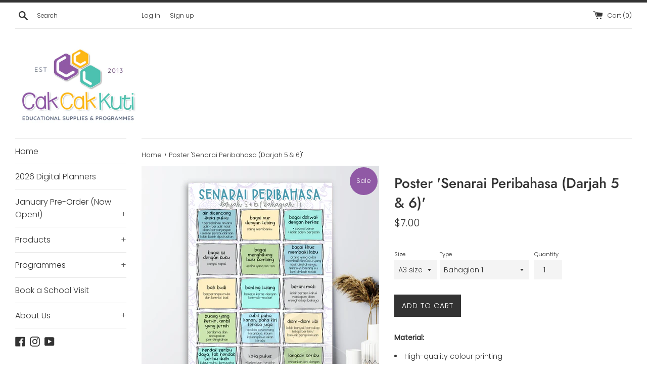

--- FILE ---
content_type: text/html; charset=utf-8
request_url: https://www.cakcakkuti.com/products/p1033-senarai-peribahasa-darjah-5-6
body_size: 31498
content:
<!doctype html>
<html class="supports-no-js" lang="en">
<head>
  <meta charset="utf-8">
  <meta http-equiv="X-UA-Compatible" content="IE=edge,chrome=1">
  <meta name="viewport" content="width=device-width,initial-scale=1">
  <meta name="theme-color" content="">
  <link rel="canonical" href="https://www.cakcakkuti.com/products/p1033-senarai-peribahasa-darjah-5-6">

  
    <link rel="shortcut icon" href="//www.cakcakkuti.com/cdn/shop/files/Logo_Only_Watermark_32x32.png?v=1705380037" type="image/png" />
  

  <title>
  Poster &#39;Senarai Peribahasa (Darjah 5 &amp; 6)&#39; &ndash; Cak Cak Kuti
  </title>

  
    <meta name="description" content="Material: High-quality colour printing Suitable for indoor and semi-outdoor display Synthetic poster material for added durability (more durable than traditional paper) Recyclable and eco-friendly Matte laminate finish for a smooth, premium look with minimal reflection and fewer scratches Sizes Available: A2 (420mm x 5">
  

  <!-- /snippets/social-meta-tags.liquid -->




<meta property="og:site_name" content="Cak Cak Kuti">
<meta property="og:url" content="https://www.cakcakkuti.com/products/p1033-senarai-peribahasa-darjah-5-6">
<meta property="og:title" content="Poster 'Senarai Peribahasa (Darjah 5 & 6)'">
<meta property="og:type" content="product">
<meta property="og:description" content="Material: High-quality colour printing Suitable for indoor and semi-outdoor display Synthetic poster material for added durability (more durable than traditional paper) Recyclable and eco-friendly Matte laminate finish for a smooth, premium look with minimal reflection and fewer scratches Sizes Available: A2 (420mm x 5">

  <meta property="og:price:amount" content="7.00">
  <meta property="og:price:currency" content="SGD">

<meta property="og:image" content="http://www.cakcakkuti.com/cdn/shop/products/Slide22_ec879b34-1e32-4805-98ad-2caae983ecb0_1200x1200.png?v=1610900879"><meta property="og:image" content="http://www.cakcakkuti.com/cdn/shop/products/Slide23_55e84a7f-e7cd-44c1-b19b-3f20fdedb5fa_1200x1200.png?v=1610900879"><meta property="og:image" content="http://www.cakcakkuti.com/cdn/shop/products/P1033_SET_Peribahasa_1200x1200.png?v=1610900879">
<meta property="og:image:secure_url" content="https://www.cakcakkuti.com/cdn/shop/products/Slide22_ec879b34-1e32-4805-98ad-2caae983ecb0_1200x1200.png?v=1610900879"><meta property="og:image:secure_url" content="https://www.cakcakkuti.com/cdn/shop/products/Slide23_55e84a7f-e7cd-44c1-b19b-3f20fdedb5fa_1200x1200.png?v=1610900879"><meta property="og:image:secure_url" content="https://www.cakcakkuti.com/cdn/shop/products/P1033_SET_Peribahasa_1200x1200.png?v=1610900879">


<meta name="twitter:card" content="summary_large_image">
<meta name="twitter:title" content="Poster 'Senarai Peribahasa (Darjah 5 & 6)'">
<meta name="twitter:description" content="Material: High-quality colour printing Suitable for indoor and semi-outdoor display Synthetic poster material for added durability (more durable than traditional paper) Recyclable and eco-friendly Matte laminate finish for a smooth, premium look with minimal reflection and fewer scratches Sizes Available: A2 (420mm x 5">


  <script>
    document.documentElement.className = document.documentElement.className.replace('supports-no-js', 'supports-js');

    var theme = {
      mapStrings: {
        addressError: "Error looking up that address",
        addressNoResults: "No results for that address",
        addressQueryLimit: "You have exceeded the Google API usage limit. Consider upgrading to a \u003ca href=\"https:\/\/developers.google.com\/maps\/premium\/usage-limits\"\u003ePremium Plan\u003c\/a\u003e.",
        authError: "There was a problem authenticating your Google Maps account."
      }
    }
  </script>

  <link href="//www.cakcakkuti.com/cdn/shop/t/5/assets/theme.scss.css?v=136354830667275244011766666461" rel="stylesheet" type="text/css" media="all" />

  <script>window.performance && window.performance.mark && window.performance.mark('shopify.content_for_header.start');</script><meta id="shopify-digital-wallet" name="shopify-digital-wallet" content="/3294821/digital_wallets/dialog">
<meta name="shopify-checkout-api-token" content="ffbaa81334d30516ef23b9bef63d8e5b">
<meta id="in-context-paypal-metadata" data-shop-id="3294821" data-venmo-supported="false" data-environment="production" data-locale="en_US" data-paypal-v4="true" data-currency="SGD">
<link rel="alternate" type="application/json+oembed" href="https://www.cakcakkuti.com/products/p1033-senarai-peribahasa-darjah-5-6.oembed">
<script async="async" src="/checkouts/internal/preloads.js?locale=en-SG"></script>
<script id="apple-pay-shop-capabilities" type="application/json">{"shopId":3294821,"countryCode":"SG","currencyCode":"SGD","merchantCapabilities":["supports3DS"],"merchantId":"gid:\/\/shopify\/Shop\/3294821","merchantName":"Cak Cak Kuti","requiredBillingContactFields":["postalAddress","email","phone"],"requiredShippingContactFields":["postalAddress","email","phone"],"shippingType":"shipping","supportedNetworks":["visa","masterCard"],"total":{"type":"pending","label":"Cak Cak Kuti","amount":"1.00"},"shopifyPaymentsEnabled":true,"supportsSubscriptions":true}</script>
<script id="shopify-features" type="application/json">{"accessToken":"ffbaa81334d30516ef23b9bef63d8e5b","betas":["rich-media-storefront-analytics"],"domain":"www.cakcakkuti.com","predictiveSearch":true,"shopId":3294821,"locale":"en"}</script>
<script>var Shopify = Shopify || {};
Shopify.shop = "cak-cak-kuti.myshopify.com";
Shopify.locale = "en";
Shopify.currency = {"active":"SGD","rate":"1.0"};
Shopify.country = "SG";
Shopify.theme = {"name":"Simple","id":80222978108,"schema_name":"Simple","schema_version":"10.7.7","theme_store_id":578,"role":"main"};
Shopify.theme.handle = "null";
Shopify.theme.style = {"id":null,"handle":null};
Shopify.cdnHost = "www.cakcakkuti.com/cdn";
Shopify.routes = Shopify.routes || {};
Shopify.routes.root = "/";</script>
<script type="module">!function(o){(o.Shopify=o.Shopify||{}).modules=!0}(window);</script>
<script>!function(o){function n(){var o=[];function n(){o.push(Array.prototype.slice.apply(arguments))}return n.q=o,n}var t=o.Shopify=o.Shopify||{};t.loadFeatures=n(),t.autoloadFeatures=n()}(window);</script>
<script id="shop-js-analytics" type="application/json">{"pageType":"product"}</script>
<script defer="defer" async type="module" src="//www.cakcakkuti.com/cdn/shopifycloud/shop-js/modules/v2/client.init-shop-cart-sync_IZsNAliE.en.esm.js"></script>
<script defer="defer" async type="module" src="//www.cakcakkuti.com/cdn/shopifycloud/shop-js/modules/v2/chunk.common_0OUaOowp.esm.js"></script>
<script type="module">
  await import("//www.cakcakkuti.com/cdn/shopifycloud/shop-js/modules/v2/client.init-shop-cart-sync_IZsNAliE.en.esm.js");
await import("//www.cakcakkuti.com/cdn/shopifycloud/shop-js/modules/v2/chunk.common_0OUaOowp.esm.js");

  window.Shopify.SignInWithShop?.initShopCartSync?.({"fedCMEnabled":true,"windoidEnabled":true});

</script>
<script>(function() {
  var isLoaded = false;
  function asyncLoad() {
    if (isLoaded) return;
    isLoaded = true;
    var urls = ["https:\/\/js.smile.io\/v1\/smile-shopify.js?shop=cak-cak-kuti.myshopify.com","https:\/\/instafeed.nfcube.com\/cdn\/438f821a79a030c29dfe263a78c45476.js?shop=cak-cak-kuti.myshopify.com","https:\/\/cdn.hextom.com\/js\/freeshippingbar.js?shop=cak-cak-kuti.myshopify.com"];
    for (var i = 0; i < urls.length; i++) {
      var s = document.createElement('script');
      s.type = 'text/javascript';
      s.async = true;
      s.src = urls[i];
      var x = document.getElementsByTagName('script')[0];
      x.parentNode.insertBefore(s, x);
    }
  };
  if(window.attachEvent) {
    window.attachEvent('onload', asyncLoad);
  } else {
    window.addEventListener('load', asyncLoad, false);
  }
})();</script>
<script id="__st">var __st={"a":3294821,"offset":28800,"reqid":"cc0b4f16-d06e-4350-833a-a147f6d4f2ce-1768516540","pageurl":"www.cakcakkuti.com\/products\/p1033-senarai-peribahasa-darjah-5-6","u":"94c37bef2841","p":"product","rtyp":"product","rid":2468956405820};</script>
<script>window.ShopifyPaypalV4VisibilityTracking = true;</script>
<script id="captcha-bootstrap">!function(){'use strict';const t='contact',e='account',n='new_comment',o=[[t,t],['blogs',n],['comments',n],[t,'customer']],c=[[e,'customer_login'],[e,'guest_login'],[e,'recover_customer_password'],[e,'create_customer']],r=t=>t.map((([t,e])=>`form[action*='/${t}']:not([data-nocaptcha='true']) input[name='form_type'][value='${e}']`)).join(','),a=t=>()=>t?[...document.querySelectorAll(t)].map((t=>t.form)):[];function s(){const t=[...o],e=r(t);return a(e)}const i='password',u='form_key',d=['recaptcha-v3-token','g-recaptcha-response','h-captcha-response',i],f=()=>{try{return window.sessionStorage}catch{return}},m='__shopify_v',_=t=>t.elements[u];function p(t,e,n=!1){try{const o=window.sessionStorage,c=JSON.parse(o.getItem(e)),{data:r}=function(t){const{data:e,action:n}=t;return t[m]||n?{data:e,action:n}:{data:t,action:n}}(c);for(const[e,n]of Object.entries(r))t.elements[e]&&(t.elements[e].value=n);n&&o.removeItem(e)}catch(o){console.error('form repopulation failed',{error:o})}}const l='form_type',E='cptcha';function T(t){t.dataset[E]=!0}const w=window,h=w.document,L='Shopify',v='ce_forms',y='captcha';let A=!1;((t,e)=>{const n=(g='f06e6c50-85a8-45c8-87d0-21a2b65856fe',I='https://cdn.shopify.com/shopifycloud/storefront-forms-hcaptcha/ce_storefront_forms_captcha_hcaptcha.v1.5.2.iife.js',D={infoText:'Protected by hCaptcha',privacyText:'Privacy',termsText:'Terms'},(t,e,n)=>{const o=w[L][v],c=o.bindForm;if(c)return c(t,g,e,D).then(n);var r;o.q.push([[t,g,e,D],n]),r=I,A||(h.body.append(Object.assign(h.createElement('script'),{id:'captcha-provider',async:!0,src:r})),A=!0)});var g,I,D;w[L]=w[L]||{},w[L][v]=w[L][v]||{},w[L][v].q=[],w[L][y]=w[L][y]||{},w[L][y].protect=function(t,e){n(t,void 0,e),T(t)},Object.freeze(w[L][y]),function(t,e,n,w,h,L){const[v,y,A,g]=function(t,e,n){const i=e?o:[],u=t?c:[],d=[...i,...u],f=r(d),m=r(i),_=r(d.filter((([t,e])=>n.includes(e))));return[a(f),a(m),a(_),s()]}(w,h,L),I=t=>{const e=t.target;return e instanceof HTMLFormElement?e:e&&e.form},D=t=>v().includes(t);t.addEventListener('submit',(t=>{const e=I(t);if(!e)return;const n=D(e)&&!e.dataset.hcaptchaBound&&!e.dataset.recaptchaBound,o=_(e),c=g().includes(e)&&(!o||!o.value);(n||c)&&t.preventDefault(),c&&!n&&(function(t){try{if(!f())return;!function(t){const e=f();if(!e)return;const n=_(t);if(!n)return;const o=n.value;o&&e.removeItem(o)}(t);const e=Array.from(Array(32),(()=>Math.random().toString(36)[2])).join('');!function(t,e){_(t)||t.append(Object.assign(document.createElement('input'),{type:'hidden',name:u})),t.elements[u].value=e}(t,e),function(t,e){const n=f();if(!n)return;const o=[...t.querySelectorAll(`input[type='${i}']`)].map((({name:t})=>t)),c=[...d,...o],r={};for(const[a,s]of new FormData(t).entries())c.includes(a)||(r[a]=s);n.setItem(e,JSON.stringify({[m]:1,action:t.action,data:r}))}(t,e)}catch(e){console.error('failed to persist form',e)}}(e),e.submit())}));const S=(t,e)=>{t&&!t.dataset[E]&&(n(t,e.some((e=>e===t))),T(t))};for(const o of['focusin','change'])t.addEventListener(o,(t=>{const e=I(t);D(e)&&S(e,y())}));const B=e.get('form_key'),M=e.get(l),P=B&&M;t.addEventListener('DOMContentLoaded',(()=>{const t=y();if(P)for(const e of t)e.elements[l].value===M&&p(e,B);[...new Set([...A(),...v().filter((t=>'true'===t.dataset.shopifyCaptcha))])].forEach((e=>S(e,t)))}))}(h,new URLSearchParams(w.location.search),n,t,e,['guest_login'])})(!0,!0)}();</script>
<script integrity="sha256-4kQ18oKyAcykRKYeNunJcIwy7WH5gtpwJnB7kiuLZ1E=" data-source-attribution="shopify.loadfeatures" defer="defer" src="//www.cakcakkuti.com/cdn/shopifycloud/storefront/assets/storefront/load_feature-a0a9edcb.js" crossorigin="anonymous"></script>
<script data-source-attribution="shopify.dynamic_checkout.dynamic.init">var Shopify=Shopify||{};Shopify.PaymentButton=Shopify.PaymentButton||{isStorefrontPortableWallets:!0,init:function(){window.Shopify.PaymentButton.init=function(){};var t=document.createElement("script");t.src="https://www.cakcakkuti.com/cdn/shopifycloud/portable-wallets/latest/portable-wallets.en.js",t.type="module",document.head.appendChild(t)}};
</script>
<script data-source-attribution="shopify.dynamic_checkout.buyer_consent">
  function portableWalletsHideBuyerConsent(e){var t=document.getElementById("shopify-buyer-consent"),n=document.getElementById("shopify-subscription-policy-button");t&&n&&(t.classList.add("hidden"),t.setAttribute("aria-hidden","true"),n.removeEventListener("click",e))}function portableWalletsShowBuyerConsent(e){var t=document.getElementById("shopify-buyer-consent"),n=document.getElementById("shopify-subscription-policy-button");t&&n&&(t.classList.remove("hidden"),t.removeAttribute("aria-hidden"),n.addEventListener("click",e))}window.Shopify?.PaymentButton&&(window.Shopify.PaymentButton.hideBuyerConsent=portableWalletsHideBuyerConsent,window.Shopify.PaymentButton.showBuyerConsent=portableWalletsShowBuyerConsent);
</script>
<script data-source-attribution="shopify.dynamic_checkout.cart.bootstrap">document.addEventListener("DOMContentLoaded",(function(){function t(){return document.querySelector("shopify-accelerated-checkout-cart, shopify-accelerated-checkout")}if(t())Shopify.PaymentButton.init();else{new MutationObserver((function(e,n){t()&&(Shopify.PaymentButton.init(),n.disconnect())})).observe(document.body,{childList:!0,subtree:!0})}}));
</script>
<link id="shopify-accelerated-checkout-styles" rel="stylesheet" media="screen" href="https://www.cakcakkuti.com/cdn/shopifycloud/portable-wallets/latest/accelerated-checkout-backwards-compat.css" crossorigin="anonymous">
<style id="shopify-accelerated-checkout-cart">
        #shopify-buyer-consent {
  margin-top: 1em;
  display: inline-block;
  width: 100%;
}

#shopify-buyer-consent.hidden {
  display: none;
}

#shopify-subscription-policy-button {
  background: none;
  border: none;
  padding: 0;
  text-decoration: underline;
  font-size: inherit;
  cursor: pointer;
}

#shopify-subscription-policy-button::before {
  box-shadow: none;
}

      </style>

<script>window.performance && window.performance.mark && window.performance.mark('shopify.content_for_header.end');</script>

  <script src="//www.cakcakkuti.com/cdn/shop/t/5/assets/jquery-1.11.0.min.js?v=32460426840832490021575113275" type="text/javascript"></script>
  <script src="//www.cakcakkuti.com/cdn/shop/t/5/assets/modernizr.min.js?v=44044439420609591321575113276" type="text/javascript"></script>

  <script src="//www.cakcakkuti.com/cdn/shop/t/5/assets/lazysizes.min.js?v=155223123402716617051575113276" async="async"></script>

  
  
<!-- Start of Judge.me Core -->
<link rel="dns-prefetch" href="https://cdn.judge.me/">
<script data-cfasync='false' class='jdgm-settings-script'>window.jdgmSettings={"pagination":5,"disable_web_reviews":false,"badge_no_review_text":"No reviews","badge_n_reviews_text":"{{ n }} review/reviews","hide_badge_preview_if_no_reviews":true,"badge_hide_text":false,"enforce_center_preview_badge":false,"widget_title":"Customer Reviews","widget_open_form_text":"Write a review","widget_close_form_text":"Cancel review","widget_refresh_page_text":"Refresh page","widget_summary_text":"Based on {{ number_of_reviews }} review/reviews","widget_no_review_text":"Be the first to write a review","widget_name_field_text":"Display name","widget_verified_name_field_text":"Verified Name (public)","widget_name_placeholder_text":"Display name","widget_required_field_error_text":"This field is required.","widget_email_field_text":"Email address","widget_verified_email_field_text":"Verified Email (private, can not be edited)","widget_email_placeholder_text":"Your email address","widget_email_field_error_text":"Please enter a valid email address.","widget_rating_field_text":"Rating","widget_review_title_field_text":"Review Title","widget_review_title_placeholder_text":"Give your review a title","widget_review_body_field_text":"Review content","widget_review_body_placeholder_text":"Start writing here...","widget_pictures_field_text":"Picture/Video (optional)","widget_submit_review_text":"Submit Review","widget_submit_verified_review_text":"Submit Verified Review","widget_submit_success_msg_with_auto_publish":"Thank you! Please refresh the page in a few moments to see your review. You can remove or edit your review by logging into \u003ca href='https://judge.me/login' target='_blank' rel='nofollow noopener'\u003eJudge.me\u003c/a\u003e","widget_submit_success_msg_no_auto_publish":"Thank you! Your review will be published as soon as it is approved by the shop admin. You can remove or edit your review by logging into \u003ca href='https://judge.me/login' target='_blank' rel='nofollow noopener'\u003eJudge.me\u003c/a\u003e","widget_show_default_reviews_out_of_total_text":"Showing {{ n_reviews_shown }} out of {{ n_reviews }} reviews.","widget_show_all_link_text":"Show all","widget_show_less_link_text":"Show less","widget_author_said_text":"{{ reviewer_name }} said:","widget_days_text":"{{ n }} days ago","widget_weeks_text":"{{ n }} week/weeks ago","widget_months_text":"{{ n }} month/months ago","widget_years_text":"{{ n }} year/years ago","widget_yesterday_text":"Yesterday","widget_today_text":"Today","widget_replied_text":"\u003e\u003e {{ shop_name }} replied:","widget_read_more_text":"Read more","widget_reviewer_name_as_initial":"","widget_rating_filter_color":"#fbcd0a","widget_rating_filter_see_all_text":"See all reviews","widget_sorting_most_recent_text":"Most Recent","widget_sorting_highest_rating_text":"Highest Rating","widget_sorting_lowest_rating_text":"Lowest Rating","widget_sorting_with_pictures_text":"Only Pictures","widget_sorting_most_helpful_text":"Most Helpful","widget_open_question_form_text":"Ask a question","widget_reviews_subtab_text":"Reviews","widget_questions_subtab_text":"Questions","widget_question_label_text":"Question","widget_answer_label_text":"Answer","widget_question_placeholder_text":"Write your question here","widget_submit_question_text":"Submit Question","widget_question_submit_success_text":"Thank you for your question! We will notify you once it gets answered.","verified_badge_text":"Verified","verified_badge_bg_color":"","verified_badge_text_color":"","verified_badge_placement":"left-of-reviewer-name","widget_review_max_height":"","widget_hide_border":false,"widget_social_share":false,"widget_thumb":false,"widget_review_location_show":false,"widget_location_format":"","all_reviews_include_out_of_store_products":true,"all_reviews_out_of_store_text":"(out of store)","all_reviews_pagination":100,"all_reviews_product_name_prefix_text":"about","enable_review_pictures":false,"enable_question_anwser":false,"widget_theme":"default","review_date_format":"dd/mm/yyyy","default_sort_method":"most-recent","widget_product_reviews_subtab_text":"Product Reviews","widget_shop_reviews_subtab_text":"Shop Reviews","widget_other_products_reviews_text":"Reviews for other products","widget_store_reviews_subtab_text":"Store reviews","widget_no_store_reviews_text":"This store hasn't received any reviews yet","widget_web_restriction_product_reviews_text":"This product hasn't received any reviews yet","widget_no_items_text":"No items found","widget_show_more_text":"Show more","widget_write_a_store_review_text":"Write a Store Review","widget_other_languages_heading":"Reviews in Other Languages","widget_translate_review_text":"Translate review to {{ language }}","widget_translating_review_text":"Translating...","widget_show_original_translation_text":"Show original ({{ language }})","widget_translate_review_failed_text":"Review couldn't be translated.","widget_translate_review_retry_text":"Retry","widget_translate_review_try_again_later_text":"Try again later","show_product_url_for_grouped_product":false,"widget_sorting_pictures_first_text":"Pictures First","show_pictures_on_all_rev_page_mobile":false,"show_pictures_on_all_rev_page_desktop":false,"floating_tab_hide_mobile_install_preference":false,"floating_tab_button_name":"★ Reviews","floating_tab_title":"Let customers speak for us","floating_tab_button_color":"","floating_tab_button_background_color":"","floating_tab_url":"","floating_tab_url_enabled":false,"floating_tab_tab_style":"text","all_reviews_text_badge_text":"Customers rate us {{ shop.metafields.judgeme.all_reviews_rating | round: 1 }}/5 based on {{ shop.metafields.judgeme.all_reviews_count }} reviews.","all_reviews_text_badge_text_branded_style":"{{ shop.metafields.judgeme.all_reviews_rating | round: 1 }} out of 5 stars based on {{ shop.metafields.judgeme.all_reviews_count }} reviews","is_all_reviews_text_badge_a_link":false,"show_stars_for_all_reviews_text_badge":false,"all_reviews_text_badge_url":"","all_reviews_text_style":"text","all_reviews_text_color_style":"judgeme_brand_color","all_reviews_text_color":"#108474","all_reviews_text_show_jm_brand":true,"featured_carousel_show_header":true,"featured_carousel_title":"Customer Reviews","testimonials_carousel_title":"Customers are saying","videos_carousel_title":"Real customer stories","cards_carousel_title":"Customers are saying","featured_carousel_count_text":"from {{ n }} reviews","featured_carousel_add_link_to_all_reviews_page":false,"featured_carousel_url":"","featured_carousel_show_images":true,"featured_carousel_autoslide_interval":5,"featured_carousel_arrows_on_the_sides":true,"featured_carousel_height":250,"featured_carousel_width":100,"featured_carousel_image_size":0,"featured_carousel_image_height":250,"featured_carousel_arrow_color":"#eeeeee","verified_count_badge_style":"vintage","verified_count_badge_orientation":"horizontal","verified_count_badge_color_style":"judgeme_brand_color","verified_count_badge_color":"#108474","is_verified_count_badge_a_link":false,"verified_count_badge_url":"","verified_count_badge_show_jm_brand":true,"widget_rating_preset_default":5,"widget_first_sub_tab":"product-reviews","widget_show_histogram":true,"widget_histogram_use_custom_color":false,"widget_pagination_use_custom_color":false,"widget_star_use_custom_color":false,"widget_verified_badge_use_custom_color":false,"widget_write_review_use_custom_color":false,"picture_reminder_submit_button":"Upload Pictures","enable_review_videos":false,"mute_video_by_default":false,"widget_sorting_videos_first_text":"Videos First","widget_review_pending_text":"Pending","featured_carousel_items_for_large_screen":3,"social_share_options_order":"Facebook,Twitter","remove_microdata_snippet":false,"disable_json_ld":false,"enable_json_ld_products":false,"preview_badge_show_question_text":false,"preview_badge_no_question_text":"No questions","preview_badge_n_question_text":"{{ number_of_questions }} question/questions","qa_badge_show_icon":false,"qa_badge_position":"same-row","remove_judgeme_branding":false,"widget_add_search_bar":false,"widget_search_bar_placeholder":"Search","widget_sorting_verified_only_text":"Verified only","featured_carousel_theme":"compact","featured_carousel_show_rating":true,"featured_carousel_show_title":true,"featured_carousel_show_body":true,"featured_carousel_show_date":false,"featured_carousel_show_reviewer":true,"featured_carousel_show_product":false,"featured_carousel_header_background_color":"#108474","featured_carousel_header_text_color":"#ffffff","featured_carousel_name_product_separator":"reviewed","featured_carousel_full_star_background":"#B96DD7","featured_carousel_empty_star_background":"#dadada","featured_carousel_vertical_theme_background":"#f9fafb","featured_carousel_verified_badge_enable":false,"featured_carousel_verified_badge_color":"#108474","featured_carousel_border_style":"round","featured_carousel_review_line_length_limit":3,"featured_carousel_more_reviews_button_text":"Read more reviews","featured_carousel_view_product_button_text":"View product","all_reviews_page_load_reviews_on":"scroll","all_reviews_page_load_more_text":"Load More Reviews","disable_fb_tab_reviews":false,"enable_ajax_cdn_cache":false,"widget_public_name_text":"displayed publicly like","default_reviewer_name":"John Smith","default_reviewer_name_has_non_latin":true,"widget_reviewer_anonymous":"Anonymous","medals_widget_title":"Judge.me Review Medals","medals_widget_background_color":"#f9fafb","medals_widget_position":"footer_all_pages","medals_widget_border_color":"#f9fafb","medals_widget_verified_text_position":"left","medals_widget_use_monochromatic_version":false,"medals_widget_elements_color":"#108474","show_reviewer_avatar":true,"widget_invalid_yt_video_url_error_text":"Not a YouTube video URL","widget_max_length_field_error_text":"Please enter no more than {0} characters.","widget_show_country_flag":false,"widget_show_collected_via_shop_app":true,"widget_verified_by_shop_badge_style":"light","widget_verified_by_shop_text":"Verified by Shop","widget_show_photo_gallery":false,"widget_load_with_code_splitting":true,"widget_ugc_install_preference":false,"widget_ugc_title":"Made by us, Shared by you","widget_ugc_subtitle":"Tag us to see your picture featured in our page","widget_ugc_arrows_color":"#ffffff","widget_ugc_primary_button_text":"Buy Now","widget_ugc_primary_button_background_color":"#108474","widget_ugc_primary_button_text_color":"#ffffff","widget_ugc_primary_button_border_width":"0","widget_ugc_primary_button_border_style":"none","widget_ugc_primary_button_border_color":"#108474","widget_ugc_primary_button_border_radius":"25","widget_ugc_secondary_button_text":"Load More","widget_ugc_secondary_button_background_color":"#ffffff","widget_ugc_secondary_button_text_color":"#108474","widget_ugc_secondary_button_border_width":"2","widget_ugc_secondary_button_border_style":"solid","widget_ugc_secondary_button_border_color":"#108474","widget_ugc_secondary_button_border_radius":"25","widget_ugc_reviews_button_text":"View Reviews","widget_ugc_reviews_button_background_color":"#ffffff","widget_ugc_reviews_button_text_color":"#108474","widget_ugc_reviews_button_border_width":"2","widget_ugc_reviews_button_border_style":"solid","widget_ugc_reviews_button_border_color":"#108474","widget_ugc_reviews_button_border_radius":"25","widget_ugc_reviews_button_link_to":"judgeme-reviews-page","widget_ugc_show_post_date":true,"widget_ugc_max_width":"800","widget_rating_metafield_value_type":true,"widget_primary_color":"#AD6DCE","widget_enable_secondary_color":false,"widget_secondary_color":"#edf5f5","widget_summary_average_rating_text":"{{ average_rating }} out of 5","widget_media_grid_title":"Customer photos \u0026 videos","widget_media_grid_see_more_text":"See more","widget_round_style":false,"widget_show_product_medals":true,"widget_verified_by_judgeme_text":"Verified by Judge.me","widget_show_store_medals":true,"widget_verified_by_judgeme_text_in_store_medals":"Verified by Judge.me","widget_media_field_exceed_quantity_message":"Sorry, we can only accept {{ max_media }} for one review.","widget_media_field_exceed_limit_message":"{{ file_name }} is too large, please select a {{ media_type }} less than {{ size_limit }}MB.","widget_review_submitted_text":"Review Submitted!","widget_question_submitted_text":"Question Submitted!","widget_close_form_text_question":"Cancel","widget_write_your_answer_here_text":"Write your answer here","widget_enabled_branded_link":true,"widget_show_collected_by_judgeme":false,"widget_reviewer_name_color":"","widget_write_review_text_color":"","widget_write_review_bg_color":"","widget_collected_by_judgeme_text":"collected by Judge.me","widget_pagination_type":"standard","widget_load_more_text":"Load More","widget_load_more_color":"#108474","widget_full_review_text":"Full Review","widget_read_more_reviews_text":"Read More Reviews","widget_read_questions_text":"Read Questions","widget_questions_and_answers_text":"Questions \u0026 Answers","widget_verified_by_text":"Verified by","widget_verified_text":"Verified","widget_number_of_reviews_text":"{{ number_of_reviews }} reviews","widget_back_button_text":"Back","widget_next_button_text":"Next","widget_custom_forms_filter_button":"Filters","custom_forms_style":"vertical","widget_show_review_information":false,"how_reviews_are_collected":"How reviews are collected?","widget_show_review_keywords":false,"widget_gdpr_statement":"How we use your data: We'll only contact you about the review you left, and only if necessary. By submitting your review, you agree to Judge.me's \u003ca href='https://judge.me/terms' target='_blank' rel='nofollow noopener'\u003eterms\u003c/a\u003e, \u003ca href='https://judge.me/privacy' target='_blank' rel='nofollow noopener'\u003eprivacy\u003c/a\u003e and \u003ca href='https://judge.me/content-policy' target='_blank' rel='nofollow noopener'\u003econtent\u003c/a\u003e policies.","widget_multilingual_sorting_enabled":false,"widget_translate_review_content_enabled":false,"widget_translate_review_content_method":"manual","popup_widget_review_selection":"automatically_with_pictures","popup_widget_round_border_style":true,"popup_widget_show_title":true,"popup_widget_show_body":true,"popup_widget_show_reviewer":false,"popup_widget_show_product":true,"popup_widget_show_pictures":true,"popup_widget_use_review_picture":true,"popup_widget_show_on_home_page":true,"popup_widget_show_on_product_page":true,"popup_widget_show_on_collection_page":true,"popup_widget_show_on_cart_page":true,"popup_widget_position":"bottom_left","popup_widget_first_review_delay":5,"popup_widget_duration":5,"popup_widget_interval":5,"popup_widget_review_count":5,"popup_widget_hide_on_mobile":true,"review_snippet_widget_round_border_style":true,"review_snippet_widget_card_color":"#FFFFFF","review_snippet_widget_slider_arrows_background_color":"#FFFFFF","review_snippet_widget_slider_arrows_color":"#000000","review_snippet_widget_star_color":"#108474","show_product_variant":false,"all_reviews_product_variant_label_text":"Variant: ","widget_show_verified_branding":false,"widget_ai_summary_title":"Customers say","widget_ai_summary_disclaimer":"AI-powered review summary based on recent customer reviews","widget_show_ai_summary":false,"widget_show_ai_summary_bg":false,"widget_show_review_title_input":true,"redirect_reviewers_invited_via_email":"review_widget","request_store_review_after_product_review":false,"request_review_other_products_in_order":false,"review_form_color_scheme":"default","review_form_corner_style":"square","review_form_star_color":{},"review_form_text_color":"#333333","review_form_background_color":"#ffffff","review_form_field_background_color":"#fafafa","review_form_button_color":{},"review_form_button_text_color":"#ffffff","review_form_modal_overlay_color":"#000000","review_content_screen_title_text":"How would you rate this product?","review_content_introduction_text":"We would love it if you would share a bit about your experience.","store_review_form_title_text":"How would you rate this store?","store_review_form_introduction_text":"We would love it if you would share a bit about your experience.","show_review_guidance_text":true,"one_star_review_guidance_text":"Poor","five_star_review_guidance_text":"Great","customer_information_screen_title_text":"About you","customer_information_introduction_text":"Please tell us more about you.","custom_questions_screen_title_text":"Your experience in more detail","custom_questions_introduction_text":"Here are a few questions to help us understand more about your experience.","review_submitted_screen_title_text":"Thanks for your review!","review_submitted_screen_thank_you_text":"We are processing it and it will appear on the store soon.","review_submitted_screen_email_verification_text":"Please confirm your email by clicking the link we just sent you. This helps us keep reviews authentic.","review_submitted_request_store_review_text":"Would you like to share your experience of shopping with us?","review_submitted_review_other_products_text":"Would you like to review these products?","store_review_screen_title_text":"Would you like to share your experience of shopping with us?","store_review_introduction_text":"We value your feedback and use it to improve. Please share any thoughts or suggestions you have.","reviewer_media_screen_title_picture_text":"Share a picture","reviewer_media_introduction_picture_text":"Upload a photo to support your review.","reviewer_media_screen_title_video_text":"Share a video","reviewer_media_introduction_video_text":"Upload a video to support your review.","reviewer_media_screen_title_picture_or_video_text":"Share a picture or video","reviewer_media_introduction_picture_or_video_text":"Upload a photo or video to support your review.","reviewer_media_youtube_url_text":"Paste your Youtube URL here","advanced_settings_next_step_button_text":"Next","advanced_settings_close_review_button_text":"Close","modal_write_review_flow":false,"write_review_flow_required_text":"Required","write_review_flow_privacy_message_text":"We respect your privacy.","write_review_flow_anonymous_text":"Post review as anonymous","write_review_flow_visibility_text":"This won't be visible to other customers.","write_review_flow_multiple_selection_help_text":"Select as many as you like","write_review_flow_single_selection_help_text":"Select one option","write_review_flow_required_field_error_text":"This field is required","write_review_flow_invalid_email_error_text":"Please enter a valid email address","write_review_flow_max_length_error_text":"Max. {{ max_length }} characters.","write_review_flow_media_upload_text":"\u003cb\u003eClick to upload\u003c/b\u003e or drag and drop","write_review_flow_gdpr_statement":"We'll only contact you about your review if necessary. By submitting your review, you agree to our \u003ca href='https://judge.me/terms' target='_blank' rel='nofollow noopener'\u003eterms and conditions\u003c/a\u003e and \u003ca href='https://judge.me/privacy' target='_blank' rel='nofollow noopener'\u003eprivacy policy\u003c/a\u003e.","rating_only_reviews_enabled":false,"show_negative_reviews_help_screen":false,"new_review_flow_help_screen_rating_threshold":3,"negative_review_resolution_screen_title_text":"Tell us more","negative_review_resolution_text":"Your experience matters to us. If there were issues with your purchase, we're here to help. Feel free to reach out to us, we'd love the opportunity to make things right.","negative_review_resolution_button_text":"Contact us","negative_review_resolution_proceed_with_review_text":"Leave a review","negative_review_resolution_subject":"Issue with purchase from {{ shop_name }}.{{ order_name }}","preview_badge_collection_page_install_status":false,"widget_review_custom_css":"","preview_badge_custom_css":"","preview_badge_stars_count":"5-stars","featured_carousel_custom_css":"","floating_tab_custom_css":"","all_reviews_widget_custom_css":"","medals_widget_custom_css":"","verified_badge_custom_css":"","all_reviews_text_custom_css":"","transparency_badges_collected_via_store_invite":false,"transparency_badges_from_another_provider":false,"transparency_badges_collected_from_store_visitor":false,"transparency_badges_collected_by_verified_review_provider":false,"transparency_badges_earned_reward":false,"transparency_badges_collected_via_store_invite_text":"Review collected via store invitation","transparency_badges_from_another_provider_text":"Review collected from another provider","transparency_badges_collected_from_store_visitor_text":"Review collected from a store visitor","transparency_badges_written_in_google_text":"Review written in Google","transparency_badges_written_in_etsy_text":"Review written in Etsy","transparency_badges_written_in_shop_app_text":"Review written in Shop App","transparency_badges_earned_reward_text":"Review earned a reward for future purchase","product_review_widget_per_page":10,"widget_store_review_label_text":"Review about the store","checkout_comment_extension_title_on_product_page":"Customer Comments","checkout_comment_extension_num_latest_comment_show":5,"checkout_comment_extension_format":"name_and_timestamp","checkout_comment_customer_name":"last_initial","checkout_comment_comment_notification":true,"preview_badge_collection_page_install_preference":true,"preview_badge_home_page_install_preference":false,"preview_badge_product_page_install_preference":true,"review_widget_install_preference":"","review_carousel_install_preference":false,"floating_reviews_tab_install_preference":"none","verified_reviews_count_badge_install_preference":false,"all_reviews_text_install_preference":false,"review_widget_best_location":true,"judgeme_medals_install_preference":false,"review_widget_revamp_enabled":false,"review_widget_qna_enabled":false,"review_widget_header_theme":"minimal","review_widget_widget_title_enabled":true,"review_widget_header_text_size":"medium","review_widget_header_text_weight":"regular","review_widget_average_rating_style":"compact","review_widget_bar_chart_enabled":true,"review_widget_bar_chart_type":"numbers","review_widget_bar_chart_style":"standard","review_widget_expanded_media_gallery_enabled":false,"review_widget_reviews_section_theme":"standard","review_widget_image_style":"thumbnails","review_widget_review_image_ratio":"square","review_widget_stars_size":"medium","review_widget_verified_badge":"standard_text","review_widget_review_title_text_size":"medium","review_widget_review_text_size":"medium","review_widget_review_text_length":"medium","review_widget_number_of_columns_desktop":3,"review_widget_carousel_transition_speed":5,"review_widget_custom_questions_answers_display":"always","review_widget_button_text_color":"#FFFFFF","review_widget_text_color":"#000000","review_widget_lighter_text_color":"#7B7B7B","review_widget_corner_styling":"soft","review_widget_review_word_singular":"review","review_widget_review_word_plural":"reviews","review_widget_voting_label":"Helpful?","review_widget_shop_reply_label":"Reply from {{ shop_name }}:","review_widget_filters_title":"Filters","qna_widget_question_word_singular":"Question","qna_widget_question_word_plural":"Questions","qna_widget_answer_reply_label":"Answer from {{ answerer_name }}:","qna_content_screen_title_text":"Ask a question about this product","qna_widget_question_required_field_error_text":"Please enter your question.","qna_widget_flow_gdpr_statement":"We'll only contact you about your question if necessary. By submitting your question, you agree to our \u003ca href='https://judge.me/terms' target='_blank' rel='nofollow noopener'\u003eterms and conditions\u003c/a\u003e and \u003ca href='https://judge.me/privacy' target='_blank' rel='nofollow noopener'\u003eprivacy policy\u003c/a\u003e.","qna_widget_question_submitted_text":"Thanks for your question!","qna_widget_close_form_text_question":"Close","qna_widget_question_submit_success_text":"We’ll notify you by email when your question is answered.","all_reviews_widget_v2025_enabled":false,"all_reviews_widget_v2025_header_theme":"default","all_reviews_widget_v2025_widget_title_enabled":true,"all_reviews_widget_v2025_header_text_size":"medium","all_reviews_widget_v2025_header_text_weight":"regular","all_reviews_widget_v2025_average_rating_style":"compact","all_reviews_widget_v2025_bar_chart_enabled":true,"all_reviews_widget_v2025_bar_chart_type":"numbers","all_reviews_widget_v2025_bar_chart_style":"standard","all_reviews_widget_v2025_expanded_media_gallery_enabled":false,"all_reviews_widget_v2025_show_store_medals":true,"all_reviews_widget_v2025_show_photo_gallery":true,"all_reviews_widget_v2025_show_review_keywords":false,"all_reviews_widget_v2025_show_ai_summary":false,"all_reviews_widget_v2025_show_ai_summary_bg":false,"all_reviews_widget_v2025_add_search_bar":false,"all_reviews_widget_v2025_default_sort_method":"most-recent","all_reviews_widget_v2025_reviews_per_page":10,"all_reviews_widget_v2025_reviews_section_theme":"default","all_reviews_widget_v2025_image_style":"thumbnails","all_reviews_widget_v2025_review_image_ratio":"square","all_reviews_widget_v2025_stars_size":"medium","all_reviews_widget_v2025_verified_badge":"bold_badge","all_reviews_widget_v2025_review_title_text_size":"medium","all_reviews_widget_v2025_review_text_size":"medium","all_reviews_widget_v2025_review_text_length":"medium","all_reviews_widget_v2025_number_of_columns_desktop":3,"all_reviews_widget_v2025_carousel_transition_speed":5,"all_reviews_widget_v2025_custom_questions_answers_display":"always","all_reviews_widget_v2025_show_product_variant":false,"all_reviews_widget_v2025_show_reviewer_avatar":true,"all_reviews_widget_v2025_reviewer_name_as_initial":"","all_reviews_widget_v2025_review_location_show":false,"all_reviews_widget_v2025_location_format":"","all_reviews_widget_v2025_show_country_flag":false,"all_reviews_widget_v2025_verified_by_shop_badge_style":"light","all_reviews_widget_v2025_social_share":false,"all_reviews_widget_v2025_social_share_options_order":"Facebook,Twitter,LinkedIn,Pinterest","all_reviews_widget_v2025_pagination_type":"standard","all_reviews_widget_v2025_button_text_color":"#FFFFFF","all_reviews_widget_v2025_text_color":"#000000","all_reviews_widget_v2025_lighter_text_color":"#7B7B7B","all_reviews_widget_v2025_corner_styling":"soft","all_reviews_widget_v2025_title":"Customer reviews","all_reviews_widget_v2025_ai_summary_title":"Customers say about this store","all_reviews_widget_v2025_no_review_text":"Be the first to write a review","platform":"shopify","branding_url":"https://app.judge.me/reviews/stores/www.cakcakkuti.com","branding_text":"Powered by Judge.me","locale":"en","reply_name":"Cak Cak Kuti","widget_version":"2.1","footer":true,"autopublish":true,"review_dates":true,"enable_custom_form":false,"shop_use_review_site":true,"shop_locale":"en","enable_multi_locales_translations":true,"show_review_title_input":true,"review_verification_email_status":"always","can_be_branded":true,"reply_name_text":"Cak Cak Kuti"};</script> <style class='jdgm-settings-style'>.jdgm-xx{left:0}.jdgm-histogram .jdgm-histogram__bar-content{background:#fbcd0a}.jdgm-histogram .jdgm-histogram__bar:after{background:#fbcd0a}.jdgm-prev-badge[data-average-rating='0.00']{display:none !important}.jdgm-author-all-initials{display:none !important}.jdgm-author-last-initial{display:none !important}.jdgm-rev-widg__title{visibility:hidden}.jdgm-rev-widg__summary-text{visibility:hidden}.jdgm-prev-badge__text{visibility:hidden}.jdgm-rev__replier:before{content:'Cak Cak Kuti'}.jdgm-rev__prod-link-prefix:before{content:'about'}.jdgm-rev__variant-label:before{content:'Variant: '}.jdgm-rev__out-of-store-text:before{content:'(out of store)'}@media only screen and (min-width: 768px){.jdgm-rev__pics .jdgm-rev_all-rev-page-picture-separator,.jdgm-rev__pics .jdgm-rev__product-picture{display:none}}@media only screen and (max-width: 768px){.jdgm-rev__pics .jdgm-rev_all-rev-page-picture-separator,.jdgm-rev__pics .jdgm-rev__product-picture{display:none}}.jdgm-preview-badge[data-template="index"]{display:none !important}.jdgm-verified-count-badget[data-from-snippet="true"]{display:none !important}.jdgm-carousel-wrapper[data-from-snippet="true"]{display:none !important}.jdgm-all-reviews-text[data-from-snippet="true"]{display:none !important}.jdgm-medals-section[data-from-snippet="true"]{display:none !important}.jdgm-ugc-media-wrapper[data-from-snippet="true"]{display:none !important}.jdgm-rev__transparency-badge[data-badge-type="review_collected_via_store_invitation"]{display:none !important}.jdgm-rev__transparency-badge[data-badge-type="review_collected_from_another_provider"]{display:none !important}.jdgm-rev__transparency-badge[data-badge-type="review_collected_from_store_visitor"]{display:none !important}.jdgm-rev__transparency-badge[data-badge-type="review_written_in_etsy"]{display:none !important}.jdgm-rev__transparency-badge[data-badge-type="review_written_in_google_business"]{display:none !important}.jdgm-rev__transparency-badge[data-badge-type="review_written_in_shop_app"]{display:none !important}.jdgm-rev__transparency-badge[data-badge-type="review_earned_for_future_purchase"]{display:none !important}
</style> <style class='jdgm-settings-style'></style>

  
  
  
  <style class='jdgm-miracle-styles'>
  @-webkit-keyframes jdgm-spin{0%{-webkit-transform:rotate(0deg);-ms-transform:rotate(0deg);transform:rotate(0deg)}100%{-webkit-transform:rotate(359deg);-ms-transform:rotate(359deg);transform:rotate(359deg)}}@keyframes jdgm-spin{0%{-webkit-transform:rotate(0deg);-ms-transform:rotate(0deg);transform:rotate(0deg)}100%{-webkit-transform:rotate(359deg);-ms-transform:rotate(359deg);transform:rotate(359deg)}}@font-face{font-family:'JudgemeStar';src:url("[data-uri]") format("woff");font-weight:normal;font-style:normal}.jdgm-star{font-family:'JudgemeStar';display:inline !important;text-decoration:none !important;padding:0 4px 0 0 !important;margin:0 !important;font-weight:bold;opacity:1;-webkit-font-smoothing:antialiased;-moz-osx-font-smoothing:grayscale}.jdgm-star:hover{opacity:1}.jdgm-star:last-of-type{padding:0 !important}.jdgm-star.jdgm--on:before{content:"\e000"}.jdgm-star.jdgm--off:before{content:"\e001"}.jdgm-star.jdgm--half:before{content:"\e002"}.jdgm-widget *{margin:0;line-height:1.4;-webkit-box-sizing:border-box;-moz-box-sizing:border-box;box-sizing:border-box;-webkit-overflow-scrolling:touch}.jdgm-hidden{display:none !important;visibility:hidden !important}.jdgm-temp-hidden{display:none}.jdgm-spinner{width:40px;height:40px;margin:auto;border-radius:50%;border-top:2px solid #eee;border-right:2px solid #eee;border-bottom:2px solid #eee;border-left:2px solid #ccc;-webkit-animation:jdgm-spin 0.8s infinite linear;animation:jdgm-spin 0.8s infinite linear}.jdgm-prev-badge{display:block !important}

</style>


  
  
   


<script data-cfasync='false' class='jdgm-script'>
!function(e){window.jdgm=window.jdgm||{},jdgm.CDN_HOST="https://cdn.judge.me/",
jdgm.docReady=function(d){(e.attachEvent?"complete"===e.readyState:"loading"!==e.readyState)?
setTimeout(d,0):e.addEventListener("DOMContentLoaded",d)},jdgm.loadCSS=function(d,t,o,s){
!o&&jdgm.loadCSS.requestedUrls.indexOf(d)>=0||(jdgm.loadCSS.requestedUrls.push(d),
(s=e.createElement("link")).rel="stylesheet",s.class="jdgm-stylesheet",s.media="nope!",
s.href=d,s.onload=function(){this.media="all",t&&setTimeout(t)},e.body.appendChild(s))},
jdgm.loadCSS.requestedUrls=[],jdgm.docReady(function(){(window.jdgmLoadCSS||e.querySelectorAll(
".jdgm-widget, .jdgm-all-reviews-page").length>0)&&(jdgmSettings.widget_load_with_code_splitting?
parseFloat(jdgmSettings.widget_version)>=3?jdgm.loadCSS(jdgm.CDN_HOST+"widget_v3/base.css"):
jdgm.loadCSS(jdgm.CDN_HOST+"widget/base.css"):jdgm.loadCSS(jdgm.CDN_HOST+"shopify_v2.css"))})}(document);
</script>
<script async data-cfasync="false" type="text/javascript" src="https://cdn.judge.me/loader.js"></script>

<noscript><link rel="stylesheet" type="text/css" media="all" href="https://cdn.judge.me/shopify_v2.css"></noscript>
<!-- End of Judge.me Core -->


<link href="https://monorail-edge.shopifysvc.com" rel="dns-prefetch">
<script>(function(){if ("sendBeacon" in navigator && "performance" in window) {try {var session_token_from_headers = performance.getEntriesByType('navigation')[0].serverTiming.find(x => x.name == '_s').description;} catch {var session_token_from_headers = undefined;}var session_cookie_matches = document.cookie.match(/_shopify_s=([^;]*)/);var session_token_from_cookie = session_cookie_matches && session_cookie_matches.length === 2 ? session_cookie_matches[1] : "";var session_token = session_token_from_headers || session_token_from_cookie || "";function handle_abandonment_event(e) {var entries = performance.getEntries().filter(function(entry) {return /monorail-edge.shopifysvc.com/.test(entry.name);});if (!window.abandonment_tracked && entries.length === 0) {window.abandonment_tracked = true;var currentMs = Date.now();var navigation_start = performance.timing.navigationStart;var payload = {shop_id: 3294821,url: window.location.href,navigation_start,duration: currentMs - navigation_start,session_token,page_type: "product"};window.navigator.sendBeacon("https://monorail-edge.shopifysvc.com/v1/produce", JSON.stringify({schema_id: "online_store_buyer_site_abandonment/1.1",payload: payload,metadata: {event_created_at_ms: currentMs,event_sent_at_ms: currentMs}}));}}window.addEventListener('pagehide', handle_abandonment_event);}}());</script>
<script id="web-pixels-manager-setup">(function e(e,d,r,n,o){if(void 0===o&&(o={}),!Boolean(null===(a=null===(i=window.Shopify)||void 0===i?void 0:i.analytics)||void 0===a?void 0:a.replayQueue)){var i,a;window.Shopify=window.Shopify||{};var t=window.Shopify;t.analytics=t.analytics||{};var s=t.analytics;s.replayQueue=[],s.publish=function(e,d,r){return s.replayQueue.push([e,d,r]),!0};try{self.performance.mark("wpm:start")}catch(e){}var l=function(){var e={modern:/Edge?\/(1{2}[4-9]|1[2-9]\d|[2-9]\d{2}|\d{4,})\.\d+(\.\d+|)|Firefox\/(1{2}[4-9]|1[2-9]\d|[2-9]\d{2}|\d{4,})\.\d+(\.\d+|)|Chrom(ium|e)\/(9{2}|\d{3,})\.\d+(\.\d+|)|(Maci|X1{2}).+ Version\/(15\.\d+|(1[6-9]|[2-9]\d|\d{3,})\.\d+)([,.]\d+|)( \(\w+\)|)( Mobile\/\w+|) Safari\/|Chrome.+OPR\/(9{2}|\d{3,})\.\d+\.\d+|(CPU[ +]OS|iPhone[ +]OS|CPU[ +]iPhone|CPU IPhone OS|CPU iPad OS)[ +]+(15[._]\d+|(1[6-9]|[2-9]\d|\d{3,})[._]\d+)([._]\d+|)|Android:?[ /-](13[3-9]|1[4-9]\d|[2-9]\d{2}|\d{4,})(\.\d+|)(\.\d+|)|Android.+Firefox\/(13[5-9]|1[4-9]\d|[2-9]\d{2}|\d{4,})\.\d+(\.\d+|)|Android.+Chrom(ium|e)\/(13[3-9]|1[4-9]\d|[2-9]\d{2}|\d{4,})\.\d+(\.\d+|)|SamsungBrowser\/([2-9]\d|\d{3,})\.\d+/,legacy:/Edge?\/(1[6-9]|[2-9]\d|\d{3,})\.\d+(\.\d+|)|Firefox\/(5[4-9]|[6-9]\d|\d{3,})\.\d+(\.\d+|)|Chrom(ium|e)\/(5[1-9]|[6-9]\d|\d{3,})\.\d+(\.\d+|)([\d.]+$|.*Safari\/(?![\d.]+ Edge\/[\d.]+$))|(Maci|X1{2}).+ Version\/(10\.\d+|(1[1-9]|[2-9]\d|\d{3,})\.\d+)([,.]\d+|)( \(\w+\)|)( Mobile\/\w+|) Safari\/|Chrome.+OPR\/(3[89]|[4-9]\d|\d{3,})\.\d+\.\d+|(CPU[ +]OS|iPhone[ +]OS|CPU[ +]iPhone|CPU IPhone OS|CPU iPad OS)[ +]+(10[._]\d+|(1[1-9]|[2-9]\d|\d{3,})[._]\d+)([._]\d+|)|Android:?[ /-](13[3-9]|1[4-9]\d|[2-9]\d{2}|\d{4,})(\.\d+|)(\.\d+|)|Mobile Safari.+OPR\/([89]\d|\d{3,})\.\d+\.\d+|Android.+Firefox\/(13[5-9]|1[4-9]\d|[2-9]\d{2}|\d{4,})\.\d+(\.\d+|)|Android.+Chrom(ium|e)\/(13[3-9]|1[4-9]\d|[2-9]\d{2}|\d{4,})\.\d+(\.\d+|)|Android.+(UC? ?Browser|UCWEB|U3)[ /]?(15\.([5-9]|\d{2,})|(1[6-9]|[2-9]\d|\d{3,})\.\d+)\.\d+|SamsungBrowser\/(5\.\d+|([6-9]|\d{2,})\.\d+)|Android.+MQ{2}Browser\/(14(\.(9|\d{2,})|)|(1[5-9]|[2-9]\d|\d{3,})(\.\d+|))(\.\d+|)|K[Aa][Ii]OS\/(3\.\d+|([4-9]|\d{2,})\.\d+)(\.\d+|)/},d=e.modern,r=e.legacy,n=navigator.userAgent;return n.match(d)?"modern":n.match(r)?"legacy":"unknown"}(),u="modern"===l?"modern":"legacy",c=(null!=n?n:{modern:"",legacy:""})[u],f=function(e){return[e.baseUrl,"/wpm","/b",e.hashVersion,"modern"===e.buildTarget?"m":"l",".js"].join("")}({baseUrl:d,hashVersion:r,buildTarget:u}),m=function(e){var d=e.version,r=e.bundleTarget,n=e.surface,o=e.pageUrl,i=e.monorailEndpoint;return{emit:function(e){var a=e.status,t=e.errorMsg,s=(new Date).getTime(),l=JSON.stringify({metadata:{event_sent_at_ms:s},events:[{schema_id:"web_pixels_manager_load/3.1",payload:{version:d,bundle_target:r,page_url:o,status:a,surface:n,error_msg:t},metadata:{event_created_at_ms:s}}]});if(!i)return console&&console.warn&&console.warn("[Web Pixels Manager] No Monorail endpoint provided, skipping logging."),!1;try{return self.navigator.sendBeacon.bind(self.navigator)(i,l)}catch(e){}var u=new XMLHttpRequest;try{return u.open("POST",i,!0),u.setRequestHeader("Content-Type","text/plain"),u.send(l),!0}catch(e){return console&&console.warn&&console.warn("[Web Pixels Manager] Got an unhandled error while logging to Monorail."),!1}}}}({version:r,bundleTarget:l,surface:e.surface,pageUrl:self.location.href,monorailEndpoint:e.monorailEndpoint});try{o.browserTarget=l,function(e){var d=e.src,r=e.async,n=void 0===r||r,o=e.onload,i=e.onerror,a=e.sri,t=e.scriptDataAttributes,s=void 0===t?{}:t,l=document.createElement("script"),u=document.querySelector("head"),c=document.querySelector("body");if(l.async=n,l.src=d,a&&(l.integrity=a,l.crossOrigin="anonymous"),s)for(var f in s)if(Object.prototype.hasOwnProperty.call(s,f))try{l.dataset[f]=s[f]}catch(e){}if(o&&l.addEventListener("load",o),i&&l.addEventListener("error",i),u)u.appendChild(l);else{if(!c)throw new Error("Did not find a head or body element to append the script");c.appendChild(l)}}({src:f,async:!0,onload:function(){if(!function(){var e,d;return Boolean(null===(d=null===(e=window.Shopify)||void 0===e?void 0:e.analytics)||void 0===d?void 0:d.initialized)}()){var d=window.webPixelsManager.init(e)||void 0;if(d){var r=window.Shopify.analytics;r.replayQueue.forEach((function(e){var r=e[0],n=e[1],o=e[2];d.publishCustomEvent(r,n,o)})),r.replayQueue=[],r.publish=d.publishCustomEvent,r.visitor=d.visitor,r.initialized=!0}}},onerror:function(){return m.emit({status:"failed",errorMsg:"".concat(f," has failed to load")})},sri:function(e){var d=/^sha384-[A-Za-z0-9+/=]+$/;return"string"==typeof e&&d.test(e)}(c)?c:"",scriptDataAttributes:o}),m.emit({status:"loading"})}catch(e){m.emit({status:"failed",errorMsg:(null==e?void 0:e.message)||"Unknown error"})}}})({shopId: 3294821,storefrontBaseUrl: "https://www.cakcakkuti.com",extensionsBaseUrl: "https://extensions.shopifycdn.com/cdn/shopifycloud/web-pixels-manager",monorailEndpoint: "https://monorail-edge.shopifysvc.com/unstable/produce_batch",surface: "storefront-renderer",enabledBetaFlags: ["2dca8a86"],webPixelsConfigList: [{"id":"1494876478","configuration":"{\"webPixelName\":\"Judge.me\"}","eventPayloadVersion":"v1","runtimeContext":"STRICT","scriptVersion":"34ad157958823915625854214640f0bf","type":"APP","apiClientId":683015,"privacyPurposes":["ANALYTICS"],"dataSharingAdjustments":{"protectedCustomerApprovalScopes":["read_customer_email","read_customer_name","read_customer_personal_data","read_customer_phone"]}},{"id":"shopify-app-pixel","configuration":"{}","eventPayloadVersion":"v1","runtimeContext":"STRICT","scriptVersion":"0450","apiClientId":"shopify-pixel","type":"APP","privacyPurposes":["ANALYTICS","MARKETING"]},{"id":"shopify-custom-pixel","eventPayloadVersion":"v1","runtimeContext":"LAX","scriptVersion":"0450","apiClientId":"shopify-pixel","type":"CUSTOM","privacyPurposes":["ANALYTICS","MARKETING"]}],isMerchantRequest: false,initData: {"shop":{"name":"Cak Cak Kuti","paymentSettings":{"currencyCode":"SGD"},"myshopifyDomain":"cak-cak-kuti.myshopify.com","countryCode":"SG","storefrontUrl":"https:\/\/www.cakcakkuti.com"},"customer":null,"cart":null,"checkout":null,"productVariants":[{"price":{"amount":7.0,"currencyCode":"SGD"},"product":{"title":"Poster 'Senarai Peribahasa (Darjah 5 \u0026 6)'","vendor":"Cak Cak Kuti","id":"2468956405820","untranslatedTitle":"Poster 'Senarai Peribahasa (Darjah 5 \u0026 6)'","url":"\/products\/p1033-senarai-peribahasa-darjah-5-6","type":"Posters"},"id":"22224498524220","image":{"src":"\/\/www.cakcakkuti.com\/cdn\/shop\/products\/Slide22_ec879b34-1e32-4805-98ad-2caae983ecb0.png?v=1610900879"},"sku":"P1033AA3","title":"A3 size \/ Bahagian 1","untranslatedTitle":"A3 size \/ Bahagian 1"},{"price":{"amount":10.0,"currencyCode":"SGD"},"product":{"title":"Poster 'Senarai Peribahasa (Darjah 5 \u0026 6)'","vendor":"Cak Cak Kuti","id":"2468956405820","untranslatedTitle":"Poster 'Senarai Peribahasa (Darjah 5 \u0026 6)'","url":"\/products\/p1033-senarai-peribahasa-darjah-5-6","type":"Posters"},"id":"22224498589756","image":{"src":"\/\/www.cakcakkuti.com\/cdn\/shop\/products\/Slide22_ec879b34-1e32-4805-98ad-2caae983ecb0.png?v=1610900879"},"sku":"P1033AA2","title":"A2 size \/ Bahagian 1","untranslatedTitle":"A2 size \/ Bahagian 1"},{"price":{"amount":10.0,"currencyCode":"SGD"},"product":{"title":"Poster 'Senarai Peribahasa (Darjah 5 \u0026 6)'","vendor":"Cak Cak Kuti","id":"2468956405820","untranslatedTitle":"Poster 'Senarai Peribahasa (Darjah 5 \u0026 6)'","url":"\/products\/p1033-senarai-peribahasa-darjah-5-6","type":"Posters"},"id":"22224498655292","image":{"src":"\/\/www.cakcakkuti.com\/cdn\/shop\/products\/Slide22_ec879b34-1e32-4805-98ad-2caae983ecb0.png?v=1610900879"},"sku":"P1033BA2","title":"A2 size \/ Bahagian 2","untranslatedTitle":"A2 size \/ Bahagian 2"},{"price":{"amount":7.0,"currencyCode":"SGD"},"product":{"title":"Poster 'Senarai Peribahasa (Darjah 5 \u0026 6)'","vendor":"Cak Cak Kuti","id":"2468956405820","untranslatedTitle":"Poster 'Senarai Peribahasa (Darjah 5 \u0026 6)'","url":"\/products\/p1033-senarai-peribahasa-darjah-5-6","type":"Posters"},"id":"22224498720828","image":{"src":"\/\/www.cakcakkuti.com\/cdn\/shop\/products\/Slide22_ec879b34-1e32-4805-98ad-2caae983ecb0.png?v=1610900879"},"sku":"P1033BA3","title":"A3 size \/ Bahagian 2","untranslatedTitle":"A3 size \/ Bahagian 2"},{"price":{"amount":12.6,"currencyCode":"SGD"},"product":{"title":"Poster 'Senarai Peribahasa (Darjah 5 \u0026 6)'","vendor":"Cak Cak Kuti","id":"2468956405820","untranslatedTitle":"Poster 'Senarai Peribahasa (Darjah 5 \u0026 6)'","url":"\/products\/p1033-senarai-peribahasa-darjah-5-6","type":"Posters"},"id":"22224498786364","image":{"src":"\/\/www.cakcakkuti.com\/cdn\/shop\/products\/Slide22_ec879b34-1e32-4805-98ad-2caae983ecb0.png?v=1610900879"},"sku":"P1033ABA3","title":"A3 size \/ Set - Bahagian 1 \u0026 2","untranslatedTitle":"A3 size \/ Set - Bahagian 1 \u0026 2"},{"price":{"amount":18.0,"currencyCode":"SGD"},"product":{"title":"Poster 'Senarai Peribahasa (Darjah 5 \u0026 6)'","vendor":"Cak Cak Kuti","id":"2468956405820","untranslatedTitle":"Poster 'Senarai Peribahasa (Darjah 5 \u0026 6)'","url":"\/products\/p1033-senarai-peribahasa-darjah-5-6","type":"Posters"},"id":"22224498851900","image":{"src":"\/\/www.cakcakkuti.com\/cdn\/shop\/products\/Slide22_ec879b34-1e32-4805-98ad-2caae983ecb0.png?v=1610900879"},"sku":"P1033ABA2","title":"A2 size \/ Set - Bahagian 1 \u0026 2","untranslatedTitle":"A2 size \/ Set - Bahagian 1 \u0026 2"}],"purchasingCompany":null},},"https://www.cakcakkuti.com/cdn","fcfee988w5aeb613cpc8e4bc33m6693e112",{"modern":"","legacy":""},{"shopId":"3294821","storefrontBaseUrl":"https:\/\/www.cakcakkuti.com","extensionBaseUrl":"https:\/\/extensions.shopifycdn.com\/cdn\/shopifycloud\/web-pixels-manager","surface":"storefront-renderer","enabledBetaFlags":"[\"2dca8a86\"]","isMerchantRequest":"false","hashVersion":"fcfee988w5aeb613cpc8e4bc33m6693e112","publish":"custom","events":"[[\"page_viewed\",{}],[\"product_viewed\",{\"productVariant\":{\"price\":{\"amount\":7.0,\"currencyCode\":\"SGD\"},\"product\":{\"title\":\"Poster 'Senarai Peribahasa (Darjah 5 \u0026 6)'\",\"vendor\":\"Cak Cak Kuti\",\"id\":\"2468956405820\",\"untranslatedTitle\":\"Poster 'Senarai Peribahasa (Darjah 5 \u0026 6)'\",\"url\":\"\/products\/p1033-senarai-peribahasa-darjah-5-6\",\"type\":\"Posters\"},\"id\":\"22224498524220\",\"image\":{\"src\":\"\/\/www.cakcakkuti.com\/cdn\/shop\/products\/Slide22_ec879b34-1e32-4805-98ad-2caae983ecb0.png?v=1610900879\"},\"sku\":\"P1033AA3\",\"title\":\"A3 size \/ Bahagian 1\",\"untranslatedTitle\":\"A3 size \/ Bahagian 1\"}}]]"});</script><script>
  window.ShopifyAnalytics = window.ShopifyAnalytics || {};
  window.ShopifyAnalytics.meta = window.ShopifyAnalytics.meta || {};
  window.ShopifyAnalytics.meta.currency = 'SGD';
  var meta = {"product":{"id":2468956405820,"gid":"gid:\/\/shopify\/Product\/2468956405820","vendor":"Cak Cak Kuti","type":"Posters","handle":"p1033-senarai-peribahasa-darjah-5-6","variants":[{"id":22224498524220,"price":700,"name":"Poster 'Senarai Peribahasa (Darjah 5 \u0026 6)' - A3 size \/ Bahagian 1","public_title":"A3 size \/ Bahagian 1","sku":"P1033AA3"},{"id":22224498589756,"price":1000,"name":"Poster 'Senarai Peribahasa (Darjah 5 \u0026 6)' - A2 size \/ Bahagian 1","public_title":"A2 size \/ Bahagian 1","sku":"P1033AA2"},{"id":22224498655292,"price":1000,"name":"Poster 'Senarai Peribahasa (Darjah 5 \u0026 6)' - A2 size \/ Bahagian 2","public_title":"A2 size \/ Bahagian 2","sku":"P1033BA2"},{"id":22224498720828,"price":700,"name":"Poster 'Senarai Peribahasa (Darjah 5 \u0026 6)' - A3 size \/ Bahagian 2","public_title":"A3 size \/ Bahagian 2","sku":"P1033BA3"},{"id":22224498786364,"price":1260,"name":"Poster 'Senarai Peribahasa (Darjah 5 \u0026 6)' - A3 size \/ Set - Bahagian 1 \u0026 2","public_title":"A3 size \/ Set - Bahagian 1 \u0026 2","sku":"P1033ABA3"},{"id":22224498851900,"price":1800,"name":"Poster 'Senarai Peribahasa (Darjah 5 \u0026 6)' - A2 size \/ Set - Bahagian 1 \u0026 2","public_title":"A2 size \/ Set - Bahagian 1 \u0026 2","sku":"P1033ABA2"}],"remote":false},"page":{"pageType":"product","resourceType":"product","resourceId":2468956405820,"requestId":"cc0b4f16-d06e-4350-833a-a147f6d4f2ce-1768516540"}};
  for (var attr in meta) {
    window.ShopifyAnalytics.meta[attr] = meta[attr];
  }
</script>
<script class="analytics">
  (function () {
    var customDocumentWrite = function(content) {
      var jquery = null;

      if (window.jQuery) {
        jquery = window.jQuery;
      } else if (window.Checkout && window.Checkout.$) {
        jquery = window.Checkout.$;
      }

      if (jquery) {
        jquery('body').append(content);
      }
    };

    var hasLoggedConversion = function(token) {
      if (token) {
        return document.cookie.indexOf('loggedConversion=' + token) !== -1;
      }
      return false;
    }

    var setCookieIfConversion = function(token) {
      if (token) {
        var twoMonthsFromNow = new Date(Date.now());
        twoMonthsFromNow.setMonth(twoMonthsFromNow.getMonth() + 2);

        document.cookie = 'loggedConversion=' + token + '; expires=' + twoMonthsFromNow;
      }
    }

    var trekkie = window.ShopifyAnalytics.lib = window.trekkie = window.trekkie || [];
    if (trekkie.integrations) {
      return;
    }
    trekkie.methods = [
      'identify',
      'page',
      'ready',
      'track',
      'trackForm',
      'trackLink'
    ];
    trekkie.factory = function(method) {
      return function() {
        var args = Array.prototype.slice.call(arguments);
        args.unshift(method);
        trekkie.push(args);
        return trekkie;
      };
    };
    for (var i = 0; i < trekkie.methods.length; i++) {
      var key = trekkie.methods[i];
      trekkie[key] = trekkie.factory(key);
    }
    trekkie.load = function(config) {
      trekkie.config = config || {};
      trekkie.config.initialDocumentCookie = document.cookie;
      var first = document.getElementsByTagName('script')[0];
      var script = document.createElement('script');
      script.type = 'text/javascript';
      script.onerror = function(e) {
        var scriptFallback = document.createElement('script');
        scriptFallback.type = 'text/javascript';
        scriptFallback.onerror = function(error) {
                var Monorail = {
      produce: function produce(monorailDomain, schemaId, payload) {
        var currentMs = new Date().getTime();
        var event = {
          schema_id: schemaId,
          payload: payload,
          metadata: {
            event_created_at_ms: currentMs,
            event_sent_at_ms: currentMs
          }
        };
        return Monorail.sendRequest("https://" + monorailDomain + "/v1/produce", JSON.stringify(event));
      },
      sendRequest: function sendRequest(endpointUrl, payload) {
        // Try the sendBeacon API
        if (window && window.navigator && typeof window.navigator.sendBeacon === 'function' && typeof window.Blob === 'function' && !Monorail.isIos12()) {
          var blobData = new window.Blob([payload], {
            type: 'text/plain'
          });

          if (window.navigator.sendBeacon(endpointUrl, blobData)) {
            return true;
          } // sendBeacon was not successful

        } // XHR beacon

        var xhr = new XMLHttpRequest();

        try {
          xhr.open('POST', endpointUrl);
          xhr.setRequestHeader('Content-Type', 'text/plain');
          xhr.send(payload);
        } catch (e) {
          console.log(e);
        }

        return false;
      },
      isIos12: function isIos12() {
        return window.navigator.userAgent.lastIndexOf('iPhone; CPU iPhone OS 12_') !== -1 || window.navigator.userAgent.lastIndexOf('iPad; CPU OS 12_') !== -1;
      }
    };
    Monorail.produce('monorail-edge.shopifysvc.com',
      'trekkie_storefront_load_errors/1.1',
      {shop_id: 3294821,
      theme_id: 80222978108,
      app_name: "storefront",
      context_url: window.location.href,
      source_url: "//www.cakcakkuti.com/cdn/s/trekkie.storefront.cd680fe47e6c39ca5d5df5f0a32d569bc48c0f27.min.js"});

        };
        scriptFallback.async = true;
        scriptFallback.src = '//www.cakcakkuti.com/cdn/s/trekkie.storefront.cd680fe47e6c39ca5d5df5f0a32d569bc48c0f27.min.js';
        first.parentNode.insertBefore(scriptFallback, first);
      };
      script.async = true;
      script.src = '//www.cakcakkuti.com/cdn/s/trekkie.storefront.cd680fe47e6c39ca5d5df5f0a32d569bc48c0f27.min.js';
      first.parentNode.insertBefore(script, first);
    };
    trekkie.load(
      {"Trekkie":{"appName":"storefront","development":false,"defaultAttributes":{"shopId":3294821,"isMerchantRequest":null,"themeId":80222978108,"themeCityHash":"5295223805690346362","contentLanguage":"en","currency":"SGD","eventMetadataId":"3f60e1d6-3439-418a-8cc8-b2e4206505fb"},"isServerSideCookieWritingEnabled":true,"monorailRegion":"shop_domain","enabledBetaFlags":["65f19447"]},"Session Attribution":{},"S2S":{"facebookCapiEnabled":false,"source":"trekkie-storefront-renderer","apiClientId":580111}}
    );

    var loaded = false;
    trekkie.ready(function() {
      if (loaded) return;
      loaded = true;

      window.ShopifyAnalytics.lib = window.trekkie;

      var originalDocumentWrite = document.write;
      document.write = customDocumentWrite;
      try { window.ShopifyAnalytics.merchantGoogleAnalytics.call(this); } catch(error) {};
      document.write = originalDocumentWrite;

      window.ShopifyAnalytics.lib.page(null,{"pageType":"product","resourceType":"product","resourceId":2468956405820,"requestId":"cc0b4f16-d06e-4350-833a-a147f6d4f2ce-1768516540","shopifyEmitted":true});

      var match = window.location.pathname.match(/checkouts\/(.+)\/(thank_you|post_purchase)/)
      var token = match? match[1]: undefined;
      if (!hasLoggedConversion(token)) {
        setCookieIfConversion(token);
        window.ShopifyAnalytics.lib.track("Viewed Product",{"currency":"SGD","variantId":22224498524220,"productId":2468956405820,"productGid":"gid:\/\/shopify\/Product\/2468956405820","name":"Poster 'Senarai Peribahasa (Darjah 5 \u0026 6)' - A3 size \/ Bahagian 1","price":"7.00","sku":"P1033AA3","brand":"Cak Cak Kuti","variant":"A3 size \/ Bahagian 1","category":"Posters","nonInteraction":true,"remote":false},undefined,undefined,{"shopifyEmitted":true});
      window.ShopifyAnalytics.lib.track("monorail:\/\/trekkie_storefront_viewed_product\/1.1",{"currency":"SGD","variantId":22224498524220,"productId":2468956405820,"productGid":"gid:\/\/shopify\/Product\/2468956405820","name":"Poster 'Senarai Peribahasa (Darjah 5 \u0026 6)' - A3 size \/ Bahagian 1","price":"7.00","sku":"P1033AA3","brand":"Cak Cak Kuti","variant":"A3 size \/ Bahagian 1","category":"Posters","nonInteraction":true,"remote":false,"referer":"https:\/\/www.cakcakkuti.com\/products\/p1033-senarai-peribahasa-darjah-5-6"});
      }
    });


        var eventsListenerScript = document.createElement('script');
        eventsListenerScript.async = true;
        eventsListenerScript.src = "//www.cakcakkuti.com/cdn/shopifycloud/storefront/assets/shop_events_listener-3da45d37.js";
        document.getElementsByTagName('head')[0].appendChild(eventsListenerScript);

})();</script>
<script
  defer
  src="https://www.cakcakkuti.com/cdn/shopifycloud/perf-kit/shopify-perf-kit-3.0.3.min.js"
  data-application="storefront-renderer"
  data-shop-id="3294821"
  data-render-region="gcp-us-central1"
  data-page-type="product"
  data-theme-instance-id="80222978108"
  data-theme-name="Simple"
  data-theme-version="10.7.7"
  data-monorail-region="shop_domain"
  data-resource-timing-sampling-rate="10"
  data-shs="true"
  data-shs-beacon="true"
  data-shs-export-with-fetch="true"
  data-shs-logs-sample-rate="1"
  data-shs-beacon-endpoint="https://www.cakcakkuti.com/api/collect"
></script>
</head>

<body id="poster-39-senarai-peribahasa-darjah-5-amp-6-39" class="template-product">

  <a class="in-page-link visually-hidden skip-link" href="#MainContent">Skip to content</a>

  <div id="shopify-section-header" class="shopify-section">

  <style>
    .site-header__logo {
      width: 250px;
    }
    #HeaderLogoWrapper {
      max-width: 250px !important;
    }
  </style>
  <div class="page-border"></div>


<div class="site-wrapper">
  <div class="top-bar grid">

    <div class="grid__item medium-up--one-fifth small--one-half">
      <div class="top-bar__search">
        <a href="/search" class="medium-up--hide">
          <svg aria-hidden="true" focusable="false" role="presentation" class="icon icon-search" viewBox="0 0 20 20"><path fill="#444" d="M18.64 17.02l-5.31-5.31c.81-1.08 1.26-2.43 1.26-3.87C14.5 4.06 11.44 1 7.75 1S1 4.06 1 7.75s3.06 6.75 6.75 6.75c1.44 0 2.79-.45 3.87-1.26l5.31 5.31c.45.45 1.26.54 1.71.09.45-.36.45-1.17 0-1.62zM3.25 7.75c0-2.52 1.98-4.5 4.5-4.5s4.5 1.98 4.5 4.5-1.98 4.5-4.5 4.5-4.5-1.98-4.5-4.5z"/></svg>
        </a>
        <form action="/search" method="get" class="search-bar small--hide" role="search">
          
          <button type="submit" class="search-bar__submit">
            <svg aria-hidden="true" focusable="false" role="presentation" class="icon icon-search" viewBox="0 0 20 20"><path fill="#444" d="M18.64 17.02l-5.31-5.31c.81-1.08 1.26-2.43 1.26-3.87C14.5 4.06 11.44 1 7.75 1S1 4.06 1 7.75s3.06 6.75 6.75 6.75c1.44 0 2.79-.45 3.87-1.26l5.31 5.31c.45.45 1.26.54 1.71.09.45-.36.45-1.17 0-1.62zM3.25 7.75c0-2.52 1.98-4.5 4.5-4.5s4.5 1.98 4.5 4.5-1.98 4.5-4.5 4.5-4.5-1.98-4.5-4.5z"/></svg>
            <span class="icon__fallback-text">Search</span>
          </button>
          <input type="search" name="q" class="search-bar__input" value="" placeholder="Search" aria-label="Search">
        </form>
      </div>
    </div>

    
      <div class="grid__item medium-up--two-fifths small--hide">
        <span class="customer-links small--hide">
          
            <a href="/account/login" id="customer_login_link">Log in</a>
            <span class="vertical-divider"></span>
            <a href="/account/register" id="customer_register_link">Sign up</a>
          
        </span>
      </div>
    

    <div class="grid__item  medium-up--two-fifths  small--one-half text-right">
      <a href="/cart" class="site-header__cart">
        <svg aria-hidden="true" focusable="false" role="presentation" class="icon icon-cart" viewBox="0 0 20 20"><path fill="#444" d="M18.936 5.564c-.144-.175-.35-.207-.55-.207h-.003L6.774 4.286c-.272 0-.417.089-.491.18-.079.096-.16.263-.094.585l2.016 5.705c.163.407.642.673 1.068.673h8.401c.433 0 .854-.285.941-.725l.484-4.571c.045-.221-.015-.388-.163-.567z"/><path fill="#444" d="M17.107 12.5H7.659L4.98 4.117l-.362-1.059c-.138-.401-.292-.559-.695-.559H.924c-.411 0-.748.303-.748.714s.337.714.748.714h2.413l3.002 9.48c.126.38.295.52.942.52h9.825c.411 0 .748-.303.748-.714s-.336-.714-.748-.714zM10.424 16.23a1.498 1.498 0 1 1-2.997 0 1.498 1.498 0 0 1 2.997 0zM16.853 16.23a1.498 1.498 0 1 1-2.997 0 1.498 1.498 0 0 1 2.997 0z"/></svg>
        <span class="small--hide">
          Cart
          (<span id="CartCount">0</span>)
        </span>
      </a>
    </div>
  </div>

  <hr class="small--hide hr--border">

  <header class="site-header grid medium-up--grid--table" role="banner">
    <div class="grid__item small--text-center">
      <div itemscope itemtype="http://schema.org/Organization">
        

          <div id="HeaderLogoWrapper" class="supports-js">
            <a href="/" itemprop="url" style="padding-top:62.8808864265928%; display: block;">
              <img id="HeaderLogo"
                   class="lazyload"
                   src="//www.cakcakkuti.com/cdn/shop/files/Logo_Header_545a2c52-fec5-4d19-aa7b-99e70b0018d3_150x150.png?v=1767263309"
                   data-src="//www.cakcakkuti.com/cdn/shop/files/Logo_Header_545a2c52-fec5-4d19-aa7b-99e70b0018d3_{width}x.png?v=1767263309"
                   data-widths="[180, 360, 540, 720, 900, 1080, 1296, 1512, 1728, 2048]"
                   data-aspectratio="1.0"
                   data-sizes="auto"
                   alt="Cak Cak Kuti"
                   itemprop="logo">
            </a>
          </div>
          <noscript>
            
            <a href="/" itemprop="url">
              <img class="site-header__logo" src="//www.cakcakkuti.com/cdn/shop/files/Logo_Header_545a2c52-fec5-4d19-aa7b-99e70b0018d3_250x.png?v=1767263309"
              srcset="//www.cakcakkuti.com/cdn/shop/files/Logo_Header_545a2c52-fec5-4d19-aa7b-99e70b0018d3_250x.png?v=1767263309 1x, //www.cakcakkuti.com/cdn/shop/files/Logo_Header_545a2c52-fec5-4d19-aa7b-99e70b0018d3_250x@2x.png?v=1767263309 2x"
              alt="Cak Cak Kuti"
              itemprop="logo">
            </a>
          </noscript>
          
        
      </div>
    </div>
    
  </header>
</div>




</div>

    

  <div class="site-wrapper">

    <div class="grid">

      <div id="shopify-section-sidebar" class="shopify-section"><div data-section-id="sidebar" data-section-type="sidebar-section">
  <nav class="grid__item small--text-center medium-up--one-fifth" role="navigation">
    <hr class="hr--small medium-up--hide">
    <button id="ToggleMobileMenu" class="mobile-menu-icon medium-up--hide" aria-haspopup="true" aria-owns="SiteNav">
      <span class="line"></span>
      <span class="line"></span>
      <span class="line"></span>
      <span class="line"></span>
      <span class="icon__fallback-text">Menu</span>
    </button>
    <div id="SiteNav" class="site-nav" role="menu">
      <ul class="list--nav">
        
          
          
            <li class="site-nav__item">
              <a href="/" class="site-nav__link">Home</a>
            </li>
          
        
          
          
            <li class="site-nav__item">
              <a href="/collections/digital-planners" class="site-nav__link">2026 Digital Planners</a>
            </li>
          
        
          
          
            

            

            <li class="site-nav--has-submenu site-nav__item">
              <button class="site-nav__link btn--link site-nav__expand" aria-expanded="false" aria-controls="Collapsible-3">
                January Pre-Order (Now Open!)
                <span class="site-nav__link__text" aria-hidden="true">+</span>
              </button>
              <ul id="Collapsible-3" class="site-nav__submenu site-nav__submenu--collapsed" aria-hidden="true" style="display: none;">
                
                  
                    <li >
                      <a href="/collections/childrens-day-gifts-pre-order/Bag-Tags" class="site-nav__link">Personalised Bag Tags</a>
                    </li>
                  
                
                  
                    <li >
                      <a href="/collections/childrens-day-gifts-pre-order/Pencil-Boxes" class="site-nav__link">Personalised Pencil Boxes</a>
                    </li>
                  
                
                  
                    <li >
                      <a href="/collections/pre-order-collection/Name-Boards" class="site-nav__link">Personalised Name Boards</a>
                    </li>
                  
                
                  
                    <li >
                      <a href="/collections/customised-stamps-pre-order" class="site-nav__link">Customised Self-Inking Stamps</a>
                    </li>
                  
                
              </ul>
            </li>
          
        
          
          
            

            

            <li class="site-nav--has-submenu site-nav__item">
              <button class="site-nav__link btn--link site-nav__expand" aria-expanded="false" aria-controls="Collapsible-4">
                Products
                <span class="site-nav__link__text" aria-hidden="true">+</span>
              </button>
              <ul id="Collapsible-4" class="site-nav__submenu site-nav__submenu--collapsed" aria-hidden="true" style="display: none;">
                
                  
                    <li >
                      <a href="/collections/class-decorations" class="site-nav__link">Classroom Decorations</a>
                    </li>
                  
                
                  
                    

                    

                    <li class="site-nav--has-submenu">
                      <button class="site-nav__link btn--link site-nav__expand" aria-expanded="false" aria-controls="Collapsible-4-2">
                        Digital Resources
                        <span class="site-nav__link__text" aria-hidden="true">+</span>
                      </button>
                      <ul id="Collapsible-4-2" class="site-nav__submenu site-nav__submenu--grandchild site-nav__submenu--collapsed" aria-hidden="true" style="display: none;">
                        
                          <li class="site-nav__grandchild">
                            <a href="/collections/digital-resources/English" class="site-nav__link">English Language</a>
                          </li>
                        
                          <li class="site-nav__grandchild">
                            <a href="/collections/digital-resources/Malay" class="site-nav__link">Malay Language</a>
                          </li>
                        
                          <li class="site-nav__grandchild">
                            <a href="/collections/digital-resources/Islamic" class="site-nav__link">Arabic Language</a>
                          </li>
                        
                          <li class="site-nav__grandchild">
                            <a href="/collections/digital-resources/Classroom-Decorations" class="site-nav__link">Classroom Decor Printables</a>
                          </li>
                        
                      </ul>
                    </li>
                  
                
                  
                    

                    

                    <li class="site-nav--has-submenu">
                      <button class="site-nav__link btn--link site-nav__expand" aria-expanded="false" aria-controls="Collapsible-4-3">
                        English Language
                        <span class="site-nav__link__text" aria-hidden="true">+</span>
                      </button>
                      <ul id="Collapsible-4-3" class="site-nav__submenu site-nav__submenu--grandchild site-nav__submenu--collapsed" aria-hidden="true" style="display: none;">
                        
                          <li class="site-nav__grandchild">
                            <a href="/collections/posters-english" class="site-nav__link">Posters</a>
                          </li>
                        
                          <li class="site-nav__grandchild">
                            <a href="/collections/class-decorations/Headers+English" class="site-nav__link">Headers</a>
                          </li>
                        
                          <li class="site-nav__grandchild">
                            <a href="/collections/reward-cards-english-1" class="site-nav__link">Reward Cards</a>
                          </li>
                        
                          <li class="site-nav__grandchild">
                            <a href="/collections/self-inking-stamps-english-1" class="site-nav__link">Self-Inking Stamps</a>
                          </li>
                        
                          <li class="site-nav__grandchild">
                            <a href="/collections/motivational-stickers-english" class="site-nav__link">Motivational Stickers</a>
                          </li>
                        
                      </ul>
                    </li>
                  
                
                  
                    

                    

                    <li class="site-nav--has-submenu">
                      <button class="site-nav__link btn--link site-nav__expand" aria-expanded="false" aria-controls="Collapsible-4-4">
                        Malay Language
                        <span class="site-nav__link__text" aria-hidden="true">+</span>
                      </button>
                      <ul id="Collapsible-4-4" class="site-nav__submenu site-nav__submenu--grandchild site-nav__submenu--collapsed" aria-hidden="true" style="display: none;">
                        
                          <li class="site-nav__grandchild">
                            <a href="/collections/posters-malay" class="site-nav__link">Posters</a>
                          </li>
                        
                          <li class="site-nav__grandchild">
                            <a href="/collections/class-decorations/Headers+Malay" class="site-nav__link">Headers</a>
                          </li>
                        
                          <li class="site-nav__grandchild">
                            <a href="/collections/reward-cards-malay-1" class="site-nav__link">Reward Cards</a>
                          </li>
                        
                          <li class="site-nav__grandchild">
                            <a href="/collections/self-inking-stamps" class="site-nav__link">Self-Inking Stamps</a>
                          </li>
                        
                          <li class="site-nav__grandchild">
                            <a href="/collections/motivational-stickers-malay" class="site-nav__link">Motivational Stickers</a>
                          </li>
                        
                      </ul>
                    </li>
                  
                
                  
                    

                    

                    <li class="site-nav--has-submenu">
                      <button class="site-nav__link btn--link site-nav__expand" aria-expanded="false" aria-controls="Collapsible-4-5">
                        Chinese Language
                        <span class="site-nav__link__text" aria-hidden="true">+</span>
                      </button>
                      <ul id="Collapsible-4-5" class="site-nav__submenu site-nav__submenu--grandchild site-nav__submenu--collapsed" aria-hidden="true" style="display: none;">
                        
                          <li class="site-nav__grandchild">
                            <a href="/collections/posters-chinese" class="site-nav__link">Posters</a>
                          </li>
                        
                          <li class="site-nav__grandchild">
                            <a href="/collections/class-decorations/Headers+Chinese" class="site-nav__link">Headers</a>
                          </li>
                        
                          <li class="site-nav__grandchild">
                            <a href="/collections/self-inking-stamps-chinese-2" class="site-nav__link">Self-Inking Stamps</a>
                          </li>
                        
                      </ul>
                    </li>
                  
                
                  
                    

                    

                    <li class="site-nav--has-submenu">
                      <button class="site-nav__link btn--link site-nav__expand" aria-expanded="false" aria-controls="Collapsible-4-6">
                        Tamil Language
                        <span class="site-nav__link__text" aria-hidden="true">+</span>
                      </button>
                      <ul id="Collapsible-4-6" class="site-nav__submenu site-nav__submenu--grandchild site-nav__submenu--collapsed" aria-hidden="true" style="display: none;">
                        
                          <li class="site-nav__grandchild">
                            <a href="/collections/posters-tamil" class="site-nav__link">Posters</a>
                          </li>
                        
                          <li class="site-nav__grandchild">
                            <a href="/collections/class-decorations/Headers+Tamil" class="site-nav__link">Headers</a>
                          </li>
                        
                          <li class="site-nav__grandchild">
                            <a href="/collections/self-inking-stamps-tamil" class="site-nav__link">Self-Inking Stamps</a>
                          </li>
                        
                      </ul>
                    </li>
                  
                
                  
                    

                    

                    <li class="site-nav--has-submenu">
                      <button class="site-nav__link btn--link site-nav__expand" aria-expanded="false" aria-controls="Collapsible-4-7">
                        Islamic/Arabic Language
                        <span class="site-nav__link__text" aria-hidden="true">+</span>
                      </button>
                      <ul id="Collapsible-4-7" class="site-nav__submenu site-nav__submenu--grandchild site-nav__submenu--collapsed" aria-hidden="true" style="display: none;">
                        
                          <li class="site-nav__grandchild">
                            <a href="/collections/incentive-charts" class="site-nav__link">Incentive Charts</a>
                          </li>
                        
                          <li class="site-nav__grandchild">
                            <a href="/collections/posters-islamic" class="site-nav__link">Posters/Headers</a>
                          </li>
                        
                          <li class="site-nav__grandchild">
                            <a href="/collections/motivational-stickers-islamic" class="site-nav__link">Motivational Stickers</a>
                          </li>
                        
                      </ul>
                    </li>
                  
                
                  
                    <li >
                      <a href="/collections/the-marketplace" class="site-nav__link">The MarketPlace</a>
                    </li>
                  
                
                  
                    <li >
                      <a href="/collections/gift-cards" class="site-nav__link">Get a Gift Card</a>
                    </li>
                  
                
              </ul>
            </li>
          
        
          
          
            

            

            <li class="site-nav--has-submenu site-nav__item">
              <button class="site-nav__link btn--link site-nav__expand" aria-expanded="false" aria-controls="Collapsible-5">
                Programmes
                <span class="site-nav__link__text" aria-hidden="true">+</span>
              </button>
              <ul id="Collapsible-5" class="site-nav__submenu site-nav__submenu--collapsed" aria-hidden="true" style="display: none;">
                
                  
                    <li >
                      <a href="/pages/2026-educational-programmes" class="site-nav__link">2026 Programmes Brief</a>
                    </li>
                  
                
                  
                    <li >
                      <a href="/pages/programme-quotation-request" class="site-nav__link">Ask for a quote</a>
                    </li>
                  
                
              </ul>
            </li>
          
        
          
          
            <li class="site-nav__item">
              <a href="/pages/school-visit-request-form" class="site-nav__link">Book a School Visit</a>
            </li>
          
        
          
          
            

            

            <li class="site-nav--has-submenu site-nav__item">
              <button class="site-nav__link btn--link site-nav__expand" aria-expanded="false" aria-controls="Collapsible-7">
                About Us
                <span class="site-nav__link__text" aria-hidden="true">+</span>
              </button>
              <ul id="Collapsible-7" class="site-nav__submenu site-nav__submenu--collapsed" aria-hidden="true" style="display: none;">
                
                  
                    <li >
                      <a href="/pages/our-story" class="site-nav__link">Our Story</a>
                    </li>
                  
                
                  
                    <li >
                      <a href="/pages/our-purpose" class="site-nav__link">Our Purpose</a>
                    </li>
                  
                
                  
                    <li >
                      <a href="/pages/contact-us" class="site-nav__link">Contact Us</a>
                    </li>
                  
                
              </ul>
            </li>
          
        
        
          
            <li>
              <a href="/account/login" class="site-nav__link site-nav--account medium-up--hide">Log in</a>
            </li>
            <li>
              <a href="/account/register" class="site-nav__link site-nav--account medium-up--hide">Sign up</a>
            </li>
          
        
      </ul>
      <ul class="list--inline social-links">
        
          <li>
            <a href="https://www.facebook.com/cakcakkuti" title="Cak Cak Kuti on Facebook">
              <svg aria-hidden="true" focusable="false" role="presentation" class="icon icon-facebook" viewBox="0 0 20 20"><path fill="#444" d="M18.05.811q.439 0 .744.305t.305.744v16.637q0 .439-.305.744t-.744.305h-4.732v-7.221h2.415l.342-2.854h-2.757v-1.83q0-.659.293-1t1.073-.342h1.488V3.762q-.976-.098-2.171-.098-1.634 0-2.635.964t-1 2.72V9.47H7.951v2.854h2.415v7.221H1.413q-.439 0-.744-.305t-.305-.744V1.859q0-.439.305-.744T1.413.81H18.05z"/></svg>
              <span class="icon__fallback-text">Facebook</span>
            </a>
          </li>
        
        
        
        
          <li>
            <a href="https://instagram.com/cakcakkuti" title="Cak Cak Kuti on Instagram">
              <svg aria-hidden="true" focusable="false" role="presentation" class="icon icon-instagram" viewBox="0 0 512 512"><path d="M256 49.5c67.3 0 75.2.3 101.8 1.5 24.6 1.1 37.9 5.2 46.8 8.7 11.8 4.6 20.2 10 29 18.8s14.3 17.2 18.8 29c3.4 8.9 7.6 22.2 8.7 46.8 1.2 26.6 1.5 34.5 1.5 101.8s-.3 75.2-1.5 101.8c-1.1 24.6-5.2 37.9-8.7 46.8-4.6 11.8-10 20.2-18.8 29s-17.2 14.3-29 18.8c-8.9 3.4-22.2 7.6-46.8 8.7-26.6 1.2-34.5 1.5-101.8 1.5s-75.2-.3-101.8-1.5c-24.6-1.1-37.9-5.2-46.8-8.7-11.8-4.6-20.2-10-29-18.8s-14.3-17.2-18.8-29c-3.4-8.9-7.6-22.2-8.7-46.8-1.2-26.6-1.5-34.5-1.5-101.8s.3-75.2 1.5-101.8c1.1-24.6 5.2-37.9 8.7-46.8 4.6-11.8 10-20.2 18.8-29s17.2-14.3 29-18.8c8.9-3.4 22.2-7.6 46.8-8.7 26.6-1.3 34.5-1.5 101.8-1.5m0-45.4c-68.4 0-77 .3-103.9 1.5C125.3 6.8 107 11.1 91 17.3c-16.6 6.4-30.6 15.1-44.6 29.1-14 14-22.6 28.1-29.1 44.6-6.2 16-10.5 34.3-11.7 61.2C4.4 179 4.1 187.6 4.1 256s.3 77 1.5 103.9c1.2 26.8 5.5 45.1 11.7 61.2 6.4 16.6 15.1 30.6 29.1 44.6 14 14 28.1 22.6 44.6 29.1 16 6.2 34.3 10.5 61.2 11.7 26.9 1.2 35.4 1.5 103.9 1.5s77-.3 103.9-1.5c26.8-1.2 45.1-5.5 61.2-11.7 16.6-6.4 30.6-15.1 44.6-29.1 14-14 22.6-28.1 29.1-44.6 6.2-16 10.5-34.3 11.7-61.2 1.2-26.9 1.5-35.4 1.5-103.9s-.3-77-1.5-103.9c-1.2-26.8-5.5-45.1-11.7-61.2-6.4-16.6-15.1-30.6-29.1-44.6-14-14-28.1-22.6-44.6-29.1-16-6.2-34.3-10.5-61.2-11.7-27-1.1-35.6-1.4-104-1.4z"/><path d="M256 126.6c-71.4 0-129.4 57.9-129.4 129.4s58 129.4 129.4 129.4 129.4-58 129.4-129.4-58-129.4-129.4-129.4zm0 213.4c-46.4 0-84-37.6-84-84s37.6-84 84-84 84 37.6 84 84-37.6 84-84 84z"/><circle cx="390.5" cy="121.5" r="30.2"/></svg>
              <span class="icon__fallback-text">Instagram</span>
            </a>
          </li>
        
        
        
        
        
          <li>
            <a href="https://www.youtube.com/channel/UCpKzkaH263tBjufFCbJ8-IA" title="Cak Cak Kuti on YouTube">
              <svg aria-hidden="true" focusable="false" role="presentation" class="icon icon-youtube" viewBox="0 0 21 20"><path fill="#444" d="M-.196 15.803q0 1.23.812 2.092t1.977.861h14.946q1.165 0 1.977-.861t.812-2.092V3.909q0-1.23-.82-2.116T17.539.907H2.593q-1.148 0-1.969.886t-.82 2.116v11.894zm7.465-2.149V6.058q0-.115.066-.18.049-.016.082-.016l.082.016 7.153 3.806q.066.066.066.164 0 .066-.066.131l-7.153 3.806q-.033.033-.066.033-.066 0-.098-.033-.066-.066-.066-.131z"/></svg>
              <span class="icon__fallback-text">YouTube</span>
            </a>
          </li>
        
        
        
        
      </ul>
    </div>
    <hr class="medium-up--hide hr--small ">
  </nav>
</div>




</div>

      <main class="main-content grid__item medium-up--four-fifths" id="MainContent" role="main">
        
          <hr class="hr--border-top small--hide">
        
        
          <nav class="breadcrumb-nav small--text-center" aria-label="You are here">
  <span itemscope itemtype="http://data-vocabulary.org/Breadcrumb">
    <a href="/" itemprop="url" title="Back to the frontpage">
      <span itemprop="title">Home</span>
    </a>
    <span class="breadcrumb-nav__separator" aria-hidden="true">›</span>
  </span>
  
      
      Poster 'Senarai Peribahasa (Darjah 5 & 6)'
    
</nav>

        
        

<div id="shopify-section-product-template" class="shopify-section"><!-- /templates/product.liquid -->
<div itemscope itemtype="http://schema.org/Product" id="ProductSection" data-section-id="product-template" data-section-type="product-template" data-image-zoom-type="lightbox" data-show-extra-tab="false" data-extra-tab-content="" data-cart-enable-ajax="true" data-enable-history-state="true">

  <meta itemprop="name" content="Poster 'Senarai Peribahasa (Darjah 5 & 6)'">
  <meta itemprop="url" content="https://www.cakcakkuti.com/products/p1033-senarai-peribahasa-darjah-5-6">
  <meta itemprop="image" content="//www.cakcakkuti.com/cdn/shop/products/Slide22_ec879b34-1e32-4805-98ad-2caae983ecb0_grande.png?v=1610900879">

  
  
<div class="grid product-single">

    <div class="grid__item medium-up--one-half">
      
        
        
<style>
  

  @media screen and (min-width: 750px) { 
    #ProductImage-15668344291388 {
      max-width: 720px;
      max-height: 720.0px;
    }
    #ProductImageWrapper-15668344291388 {
      max-width: 720px;
    }
   } 

  
    
    @media screen and (max-width: 749px) {
      #ProductImage-15668344291388 {
        max-width: 720px;
        max-height: 720px;
      }
      #ProductImageWrapper-15668344291388 {
        max-width: 720px;
      }
    }
  
</style>


        <div id="ProductImageWrapper-15668344291388" class="product-single__featured-image-wrapper supports-js" data-image-id="15668344291388">
          <div class="product-single__photos" data-image-id="15668344291388" style="padding-top:100.0%;">
            <img id="ProductImage-15668344291388"
                 class="product-single__photo lazyload lightbox"
                 
                 src="//www.cakcakkuti.com/cdn/shop/products/Slide22_ec879b34-1e32-4805-98ad-2caae983ecb0_200x200.png?v=1610900879"
                 data-src="//www.cakcakkuti.com/cdn/shop/products/Slide22_ec879b34-1e32-4805-98ad-2caae983ecb0_{width}x.png?v=1610900879"
                 data-widths="[180, 360, 470, 600, 750, 940, 1080, 1296, 1512, 1728, 2048]"
                 data-aspectratio="1.0"
                 data-sizes="auto"
                 alt="Poster &#39;Senarai Peribahasa (Darjah 5 &amp; 6)&#39;">
          </div>
          
            <span class="badge badge--sale"><span>Sale</span></span>
          
        </div>
      
        
        
<style>
  

  @media screen and (min-width: 750px) { 
    #ProductImage-15668344324156 {
      max-width: 720px;
      max-height: 720.0px;
    }
    #ProductImageWrapper-15668344324156 {
      max-width: 720px;
    }
   } 

  
    
    @media screen and (max-width: 749px) {
      #ProductImage-15668344324156 {
        max-width: 720px;
        max-height: 720px;
      }
      #ProductImageWrapper-15668344324156 {
        max-width: 720px;
      }
    }
  
</style>


        <div id="ProductImageWrapper-15668344324156" class="product-single__featured-image-wrapper supports-js hidden" data-image-id="15668344324156">
          <div class="product-single__photos" data-image-id="15668344324156" style="padding-top:100.0%;">
            <img id="ProductImage-15668344324156"
                 class="product-single__photo lazyload lazypreload lightbox"
                 
                 src="//www.cakcakkuti.com/cdn/shop/products/Slide23_55e84a7f-e7cd-44c1-b19b-3f20fdedb5fa_200x200.png?v=1610900879"
                 data-src="//www.cakcakkuti.com/cdn/shop/products/Slide23_55e84a7f-e7cd-44c1-b19b-3f20fdedb5fa_{width}x.png?v=1610900879"
                 data-widths="[180, 360, 470, 600, 750, 940, 1080, 1296, 1512, 1728, 2048]"
                 data-aspectratio="1.0"
                 data-sizes="auto"
                 alt="Poster &#39;Senarai Peribahasa (Darjah 5 &amp; 6)&#39;">
          </div>
          
            <span class="badge badge--sale"><span>Sale</span></span>
          
        </div>
      
        
        
<style>
  

  @media screen and (min-width: 750px) { 
    #ProductImage-7454254989372 {
      max-width: 582.2102425876011px;
      max-height: 600px;
    }
    #ProductImageWrapper-7454254989372 {
      max-width: 582.2102425876011px;
    }
   } 

  
    
    @media screen and (max-width: 749px) {
      #ProductImage-7454254989372 {
        max-width: 698.6522911051213px;
        max-height: 720px;
      }
      #ProductImageWrapper-7454254989372 {
        max-width: 698.6522911051213px;
      }
    }
  
</style>


        <div id="ProductImageWrapper-7454254989372" class="product-single__featured-image-wrapper supports-js hidden" data-image-id="7454254989372">
          <div class="product-single__photos" data-image-id="7454254989372" style="padding-top:103.05555555555554%;">
            <img id="ProductImage-7454254989372"
                 class="product-single__photo lazyload lazypreload lightbox"
                 
                 src="//www.cakcakkuti.com/cdn/shop/products/P1033_SET_Peribahasa_200x200.png?v=1610900879"
                 data-src="//www.cakcakkuti.com/cdn/shop/products/P1033_SET_Peribahasa_{width}x.png?v=1610900879"
                 data-widths="[180, 360, 470, 600, 750, 940, 1080, 1296, 1512, 1728, 2048]"
                 data-aspectratio="0.9703504043126685"
                 data-sizes="auto"
                 alt="Poster &#39;Senarai Peribahasa (Darjah 5 &amp; 6)&#39;">
          </div>
          
            <span class="badge badge--sale"><span>Sale</span></span>
          
        </div>
      
        
        
<style>
  

  @media screen and (min-width: 750px) { 
    #ProductImage-15668344356924 {
      max-width: 720px;
      max-height: 720.0px;
    }
    #ProductImageWrapper-15668344356924 {
      max-width: 720px;
    }
   } 

  
    
    @media screen and (max-width: 749px) {
      #ProductImage-15668344356924 {
        max-width: 720px;
        max-height: 720px;
      }
      #ProductImageWrapper-15668344356924 {
        max-width: 720px;
      }
    }
  
</style>


        <div id="ProductImageWrapper-15668344356924" class="product-single__featured-image-wrapper supports-js hidden" data-image-id="15668344356924">
          <div class="product-single__photos" data-image-id="15668344356924" style="padding-top:100.0%;">
            <img id="ProductImage-15668344356924"
                 class="product-single__photo lazyload lazypreload lightbox"
                 
                 src="//www.cakcakkuti.com/cdn/shop/products/Slide01_414a9835-95a3-4698-ad73-e447bcbfa1fe_200x200.png?v=1610900879"
                 data-src="//www.cakcakkuti.com/cdn/shop/products/Slide01_414a9835-95a3-4698-ad73-e447bcbfa1fe_{width}x.png?v=1610900879"
                 data-widths="[180, 360, 470, 600, 750, 940, 1080, 1296, 1512, 1728, 2048]"
                 data-aspectratio="1.0"
                 data-sizes="auto"
                 alt="Poster &#39;Senarai Peribahasa (Darjah 5 &amp; 6)&#39;">
          </div>
          
            <span class="badge badge--sale"><span>Sale</span></span>
          
        </div>
      
        
        
<style>
  

  @media screen and (min-width: 750px) { 
    #ProductImage-15668344422460 {
      max-width: 720px;
      max-height: 720.0px;
    }
    #ProductImageWrapper-15668344422460 {
      max-width: 720px;
    }
   } 

  
    
    @media screen and (max-width: 749px) {
      #ProductImage-15668344422460 {
        max-width: 720px;
        max-height: 720px;
      }
      #ProductImageWrapper-15668344422460 {
        max-width: 720px;
      }
    }
  
</style>


        <div id="ProductImageWrapper-15668344422460" class="product-single__featured-image-wrapper supports-js hidden" data-image-id="15668344422460">
          <div class="product-single__photos" data-image-id="15668344422460" style="padding-top:100.0%;">
            <img id="ProductImage-15668344422460"
                 class="product-single__photo lazyload lazypreload lightbox"
                 
                 src="//www.cakcakkuti.com/cdn/shop/products/Slide02_034a3db6-f66e-4a14-8170-a1e43b839f9e_200x200.png?v=1610900879"
                 data-src="//www.cakcakkuti.com/cdn/shop/products/Slide02_034a3db6-f66e-4a14-8170-a1e43b839f9e_{width}x.png?v=1610900879"
                 data-widths="[180, 360, 470, 600, 750, 940, 1080, 1296, 1512, 1728, 2048]"
                 data-aspectratio="1.0"
                 data-sizes="auto"
                 alt="Poster &#39;Senarai Peribahasa (Darjah 5 &amp; 6)&#39;">
          </div>
          
            <span class="badge badge--sale"><span>Sale</span></span>
          
        </div>
      

      <noscript>
        <img src="//www.cakcakkuti.com/cdn/shop/products/Slide22_ec879b34-1e32-4805-98ad-2caae983ecb0_grande.png?v=1610900879" alt="Poster &#39;Senarai Peribahasa (Darjah 5 &amp; 6)&#39;">
      </noscript>

      
        <ul class="product-single__thumbnails grid grid--uniform" id="ProductThumbs">

          

          
            <li class="grid__item small--one-third medium-up--one-third">
              <a href="//www.cakcakkuti.com/cdn/shop/products/Slide22_ec879b34-1e32-4805-98ad-2caae983ecb0_grande.png?v=1610900879" class="product-single__thumbnail" data-image-id="15668344291388">
                <img src="//www.cakcakkuti.com/cdn/shop/products/Slide22_ec879b34-1e32-4805-98ad-2caae983ecb0_compact.png?v=1610900879" alt="Poster &#39;Senarai Peribahasa (Darjah 5 &amp; 6)&#39;">
              </a>
            </li>
          
            <li class="grid__item small--one-third medium-up--one-third">
              <a href="//www.cakcakkuti.com/cdn/shop/products/Slide23_55e84a7f-e7cd-44c1-b19b-3f20fdedb5fa_grande.png?v=1610900879" class="product-single__thumbnail" data-image-id="15668344324156">
                <img src="//www.cakcakkuti.com/cdn/shop/products/Slide23_55e84a7f-e7cd-44c1-b19b-3f20fdedb5fa_compact.png?v=1610900879" alt="Poster &#39;Senarai Peribahasa (Darjah 5 &amp; 6)&#39;">
              </a>
            </li>
          
            <li class="grid__item small--one-third medium-up--one-third">
              <a href="//www.cakcakkuti.com/cdn/shop/products/P1033_SET_Peribahasa_grande.png?v=1610900879" class="product-single__thumbnail" data-image-id="7454254989372">
                <img src="//www.cakcakkuti.com/cdn/shop/products/P1033_SET_Peribahasa_compact.png?v=1610900879" alt="Poster &#39;Senarai Peribahasa (Darjah 5 &amp; 6)&#39;">
              </a>
            </li>
          
            <li class="grid__item small--one-third medium-up--one-third">
              <a href="//www.cakcakkuti.com/cdn/shop/products/Slide01_414a9835-95a3-4698-ad73-e447bcbfa1fe_grande.png?v=1610900879" class="product-single__thumbnail" data-image-id="15668344356924">
                <img src="//www.cakcakkuti.com/cdn/shop/products/Slide01_414a9835-95a3-4698-ad73-e447bcbfa1fe_compact.png?v=1610900879" alt="Poster &#39;Senarai Peribahasa (Darjah 5 &amp; 6)&#39;">
              </a>
            </li>
          
            <li class="grid__item small--one-third medium-up--one-third">
              <a href="//www.cakcakkuti.com/cdn/shop/products/Slide02_034a3db6-f66e-4a14-8170-a1e43b839f9e_grande.png?v=1610900879" class="product-single__thumbnail" data-image-id="15668344422460">
                <img src="//www.cakcakkuti.com/cdn/shop/products/Slide02_034a3db6-f66e-4a14-8170-a1e43b839f9e_compact.png?v=1610900879" alt="Poster &#39;Senarai Peribahasa (Darjah 5 &amp; 6)&#39;">
              </a>
            </li>
          

        </ul>
      

      
        <ul class="gallery hidden">
          
            <li data-image-id="15668344291388" class="gallery__item" data-mfp-src="//www.cakcakkuti.com/cdn/shop/products/Slide22_ec879b34-1e32-4805-98ad-2caae983ecb0_2048x2048.png?v=1610900879"></li>
          
            <li data-image-id="15668344324156" class="gallery__item" data-mfp-src="//www.cakcakkuti.com/cdn/shop/products/Slide23_55e84a7f-e7cd-44c1-b19b-3f20fdedb5fa_2048x2048.png?v=1610900879"></li>
          
            <li data-image-id="7454254989372" class="gallery__item" data-mfp-src="//www.cakcakkuti.com/cdn/shop/products/P1033_SET_Peribahasa_2048x2048.png?v=1610900879"></li>
          
            <li data-image-id="15668344356924" class="gallery__item" data-mfp-src="//www.cakcakkuti.com/cdn/shop/products/Slide01_414a9835-95a3-4698-ad73-e447bcbfa1fe_2048x2048.png?v=1610900879"></li>
          
            <li data-image-id="15668344422460" class="gallery__item" data-mfp-src="//www.cakcakkuti.com/cdn/shop/products/Slide02_034a3db6-f66e-4a14-8170-a1e43b839f9e_2048x2048.png?v=1610900879"></li>
          
        </ul>
      
    </div>

    <div class="grid__item medium-up--one-half">
      <div class="product-single__meta small--text-center">
        <h1 class="product-single__title" itemprop="name">Poster 'Senarai Peribahasa (Darjah 5 & 6)'</h1>

        

        

  













<div style='' class='jdgm-widget jdgm-preview-badge' data-id='2468956405820'
data-template='product'
data-auto-install='false'>
  <div style='display:none' class='jdgm-prev-badge' data-average-rating='0.00' data-number-of-reviews='0' data-number-of-questions='0'> <span class='jdgm-prev-badge__stars' data-score='0.00' tabindex='0' aria-label='0.00 stars' role='button'> <span class='jdgm-star jdgm--off'></span><span class='jdgm-star jdgm--off'></span><span class='jdgm-star jdgm--off'></span><span class='jdgm-star jdgm--off'></span><span class='jdgm-star jdgm--off'></span> </span> <span class='jdgm-prev-badge__text'> No reviews </span> </div>
</div>




<div itemprop="offers" itemscope itemtype="http://schema.org/Offer">
          <meta itemprop="priceCurrency" content="SGD">

          <link itemprop="availability" href="http://schema.org/InStock">

          <p class="product-single__prices">
            
              <span id="ComparePriceA11y" class="visually-hidden">Sale price</span>
            
            <span id="ProductPrice" class="product-single__price" itemprop="price" content="7.0">
              $7.00
            </span>

            
              <span id="PriceA11y" class="visually-hidden">Regular price</span>
              <s class="product-single__price--compare" id="ComparePrice">
                
              </s>
            

            
          </p><form method="post" action="/cart/add" id="product_form_2468956405820" accept-charset="UTF-8" class="product-form" enctype="multipart/form-data"><input type="hidden" name="form_type" value="product" /><input type="hidden" name="utf8" value="✓" />
            <select name="id" id="ProductSelect-product-template" class="product-single__variants">
              
                
                  <option  selected="selected"  data-sku="P1033AA3" value="22224498524220">A3 size / Bahagian 1 - $7.00 SGD</option>
                
              
                
                  <option  data-sku="P1033AA2" value="22224498589756">A2 size / Bahagian 1 - $10.00 SGD</option>
                
              
                
                  <option  data-sku="P1033BA2" value="22224498655292">A2 size / Bahagian 2 - $10.00 SGD</option>
                
              
                
                  <option  data-sku="P1033BA3" value="22224498720828">A3 size / Bahagian 2 - $7.00 SGD</option>
                
              
                
                  <option  data-sku="P1033ABA3" value="22224498786364">A3 size / Set - Bahagian 1 & 2 - $12.60 SGD</option>
                
              
                
                  <option  data-sku="P1033ABA2" value="22224498851900">A2 size / Set - Bahagian 1 & 2 - $18.00 SGD</option>
                
              
            </select>

            
              <div class="product-single__quantity">
                <label for="Quantity">Quantity</label>
                <input type="number" id="Quantity" name="quantity" value="1" min="1">
              </div>
            

            <div class="product-single__cart-submit-wrapper">
              <button type="submit" name="add" id="AddToCart" class="btn product-single__cart-submit" data-cart-url="/cart">
                <span id="AddToCartText">Add to Cart</span>
              </button>
              
            </div>

          <input type="hidden" name="product-id" value="2468956405820" /><input type="hidden" name="section-id" value="product-template" /></form>

        </div>

        

  
    
      <div class="product-single__description rte" itemprop="description">
        <p><strong>Material:</strong></p>
<ul>
<li>
<meta charset="utf-8">High-quality colour printing</li>
<li>
<meta charset="utf-8">Suitable for indoor and semi-outdoor display</li>
<li>
<meta charset="utf-8">Synthetic poster material for added durability (more durable than traditional paper)</li>
<li><span>Recyclable and eco-friendly</span></li>
<li>
<meta charset="utf-8">Matte laminate finish for a smooth, premium look with minimal reflection and fewer scratches</li>
</ul>
<p><strong>Sizes Available:</strong></p>
<ul>
<li>A2 (420mm x 594mm)</li>
<li>A3 (297mm x 420mm) </li>
</ul>
<p><meta charset="utf-8"><strong>Postage &amp; Delivery:</strong></p>
<ul>
<li>
<meta charset="utf-8">Postage charges apply. </li>
<li>
<meta charset="utf-8">All orders are sent via trusted third-party courier services.</li>
<li>A<meta charset="utf-8">We pack every order carefully to prevent damage, but Cak Cak Kuti is not liable for any loss or damage once the parcel is handed over to the courier.</li>
</ul>
<p><meta charset="utf-8">Copyright © 2013–2026 Cak Cak Kuti. All rights reserved.</p>
      </div>
    
  


        

        
          <!-- /snippets/social-sharing.liquid -->
<div class="social-sharing" data-permalink="">
  
    <a target="_blank" href="//www.facebook.com/sharer.php?u=https://www.cakcakkuti.com/products/p1033-senarai-peribahasa-darjah-5-6" class="social-sharing__link" title="Share on Facebook">
      <svg aria-hidden="true" focusable="false" role="presentation" class="icon icon-facebook" viewBox="0 0 20 20"><path fill="#444" d="M18.05.811q.439 0 .744.305t.305.744v16.637q0 .439-.305.744t-.744.305h-4.732v-7.221h2.415l.342-2.854h-2.757v-1.83q0-.659.293-1t1.073-.342h1.488V3.762q-.976-.098-2.171-.098-1.634 0-2.635.964t-1 2.72V9.47H7.951v2.854h2.415v7.221H1.413q-.439 0-.744-.305t-.305-.744V1.859q0-.439.305-.744T1.413.81H18.05z"/></svg>
      <span aria-hidden="true">Share</span>
      <span class="visually-hidden">Share on Facebook</span>
    </a>
  

  
    <a target="_blank" href="//twitter.com/share?text=Poster%20'Senarai%20Peribahasa%20(Darjah%205%20%26%206)'&amp;url=https://www.cakcakkuti.com/products/p1033-senarai-peribahasa-darjah-5-6" class="social-sharing__link" title="Tweet on Twitter">
      <svg aria-hidden="true" focusable="false" role="presentation" class="icon icon-twitter" viewBox="0 0 20 20"><path fill="#444" d="M19.551 4.208q-.815 1.202-1.956 2.038 0 .082.02.255t.02.255q0 1.589-.469 3.179t-1.426 3.036-2.272 2.567-3.158 1.793-3.963.672q-3.301 0-6.031-1.773.571.041.937.041 2.751 0 4.911-1.671-1.284-.02-2.292-.784T2.456 11.85q.346.082.754.082.55 0 1.039-.163-1.365-.285-2.262-1.365T1.09 7.918v-.041q.774.408 1.773.448-.795-.53-1.263-1.396t-.469-1.864q0-1.019.509-1.997 1.487 1.854 3.596 2.924T9.81 7.184q-.143-.509-.143-.897 0-1.63 1.161-2.781t2.832-1.151q.815 0 1.569.326t1.284.917q1.345-.265 2.506-.958-.428 1.386-1.732 2.18 1.243-.163 2.262-.611z"/></svg>
      <span aria-hidden="true">Tweet</span>
      <span class="visually-hidden">Tweet on Twitter</span>
    </a>
  

  
    <a target="_blank" href="//pinterest.com/pin/create/button/?url=https://www.cakcakkuti.com/products/p1033-senarai-peribahasa-darjah-5-6&amp;media=//www.cakcakkuti.com/cdn/shop/products/Slide22_ec879b34-1e32-4805-98ad-2caae983ecb0_1024x1024.png?v=1610900879&amp;description=Poster%20'Senarai%20Peribahasa%20(Darjah%205%20%26%206)'" class="social-sharing__link" title="Pin on Pinterest">
      <svg aria-hidden="true" focusable="false" role="presentation" class="icon icon-pinterest" viewBox="0 0 20 20"><path fill="#444" d="M9.958.811q1.903 0 3.635.744t2.988 2 2 2.988.744 3.635q0 2.537-1.256 4.696t-3.415 3.415-4.696 1.256q-1.39 0-2.659-.366.707-1.147.951-2.025l.659-2.561q.244.463.903.817t1.39.354q1.464 0 2.622-.842t1.793-2.305.634-3.293q0-2.171-1.671-3.769t-4.257-1.598q-1.586 0-2.903.537T5.298 5.897 4.066 7.775t-.427 2.037q0 1.268.476 2.22t1.427 1.342q.171.073.293.012t.171-.232q.171-.61.195-.756.098-.268-.122-.512-.634-.707-.634-1.83 0-1.854 1.281-3.183t3.354-1.329q1.83 0 2.854 1t1.025 2.61q0 1.342-.366 2.476t-1.049 1.817-1.561.683q-.732 0-1.195-.537t-.293-1.269q.098-.342.256-.878t.268-.915.207-.817.098-.732q0-.61-.317-1t-.927-.39q-.756 0-1.269.695t-.512 1.744q0 .39.061.756t.134.537l.073.171q-1 4.342-1.22 5.098-.195.927-.146 2.171-2.513-1.122-4.062-3.44T.59 10.177q0-3.879 2.744-6.623T9.957.81z"/></svg>
      <span aria-hidden="true">Pin it</span>
      <span class="visually-hidden">Pin on Pinterest</span>
    </a>
  
</div>

        
      </div>
    </div>

  

  



<div style='clear:both'></div>
<div id='judgeme_product_reviews' class='jdgm-widget jdgm-review-widget' data-product-title='Poster &#39;Senarai Peribahasa (Darjah 5 &amp; 6)&#39;' data-id='2468956405820'
data-from-snippet='true'
data-auto-install='false'>
  <div class='jdgm-rev-widg' data-updated-at='2025-11-24T01:10:37Z' data-average-rating='0.00' data-number-of-reviews='0' data-number-of-questions='0' data-image-url='https://cdn.shopify.com/s/files/1/0329/4821/products/Slide22_ec879b34-1e32-4805-98ad-2caae983ecb0.png?v=1610900879'> <style class='jdgm-temp-hiding-style'>.jdgm-rev-widg{ display: none }</style> <div class='jdgm-rev-widg__header'> <h2 class='jdgm-rev-widg__title'>Customer Reviews</h2>  <div class='jdgm-rev-widg__summary'> <div class='jdgm-rev-widg__summary-stars' aria-label='Average rating is 0.00 stars' role='img'> <span class='jdgm-star jdgm--off'></span><span class='jdgm-star jdgm--off'></span><span class='jdgm-star jdgm--off'></span><span class='jdgm-star jdgm--off'></span><span class='jdgm-star jdgm--off'></span> </div> <div class='jdgm-rev-widg__summary-text'>Be the first to write a review</div> </div> <a style='display: none' href='#' class='jdgm-write-rev-link' role='button'>Write a review</a> <div class='jdgm-histogram jdgm-temp-hidden'>  <div class='jdgm-histogram__row' data-rating='5' data-frequency='0' data-percentage='0'>  <div class='jdgm-histogram__star' role='button' aria-label="0% (0) reviews with 5 star rating"  tabindex='0' ><span class='jdgm-star jdgm--on'></span><span class='jdgm-star jdgm--on'></span><span class='jdgm-star jdgm--on'></span><span class='jdgm-star jdgm--on'></span><span class='jdgm-star jdgm--on'></span></div> <div class='jdgm-histogram__bar'> <div class='jdgm-histogram__bar-content' style='width: 0%;'> </div> </div> <div class='jdgm-histogram__percentage'>0%</div> <div class='jdgm-histogram__frequency'>(0)</div> </div>  <div class='jdgm-histogram__row' data-rating='4' data-frequency='0' data-percentage='0'>  <div class='jdgm-histogram__star' role='button' aria-label="0% (0) reviews with 4 star rating"  tabindex='0' ><span class='jdgm-star jdgm--on'></span><span class='jdgm-star jdgm--on'></span><span class='jdgm-star jdgm--on'></span><span class='jdgm-star jdgm--on'></span><span class='jdgm-star jdgm--off'></span></div> <div class='jdgm-histogram__bar'> <div class='jdgm-histogram__bar-content' style='width: 0%;'> </div> </div> <div class='jdgm-histogram__percentage'>0%</div> <div class='jdgm-histogram__frequency'>(0)</div> </div>  <div class='jdgm-histogram__row' data-rating='3' data-frequency='0' data-percentage='0'>  <div class='jdgm-histogram__star' role='button' aria-label="0% (0) reviews with 3 star rating"  tabindex='0' ><span class='jdgm-star jdgm--on'></span><span class='jdgm-star jdgm--on'></span><span class='jdgm-star jdgm--on'></span><span class='jdgm-star jdgm--off'></span><span class='jdgm-star jdgm--off'></span></div> <div class='jdgm-histogram__bar'> <div class='jdgm-histogram__bar-content' style='width: 0%;'> </div> </div> <div class='jdgm-histogram__percentage'>0%</div> <div class='jdgm-histogram__frequency'>(0)</div> </div>  <div class='jdgm-histogram__row' data-rating='2' data-frequency='0' data-percentage='0'>  <div class='jdgm-histogram__star' role='button' aria-label="0% (0) reviews with 2 star rating"  tabindex='0' ><span class='jdgm-star jdgm--on'></span><span class='jdgm-star jdgm--on'></span><span class='jdgm-star jdgm--off'></span><span class='jdgm-star jdgm--off'></span><span class='jdgm-star jdgm--off'></span></div> <div class='jdgm-histogram__bar'> <div class='jdgm-histogram__bar-content' style='width: 0%;'> </div> </div> <div class='jdgm-histogram__percentage'>0%</div> <div class='jdgm-histogram__frequency'>(0)</div> </div>  <div class='jdgm-histogram__row' data-rating='1' data-frequency='0' data-percentage='0'>  <div class='jdgm-histogram__star' role='button' aria-label="0% (0) reviews with 1 star rating"  tabindex='0' ><span class='jdgm-star jdgm--on'></span><span class='jdgm-star jdgm--off'></span><span class='jdgm-star jdgm--off'></span><span class='jdgm-star jdgm--off'></span><span class='jdgm-star jdgm--off'></span></div> <div class='jdgm-histogram__bar'> <div class='jdgm-histogram__bar-content' style='width: 0%;'> </div> </div> <div class='jdgm-histogram__percentage'>0%</div> <div class='jdgm-histogram__frequency'>(0)</div> </div>  <div class='jdgm-histogram__row jdgm-histogram__clear-filter' data-rating=null tabindex='0'></div> </div>     <div class='jdgm-rev-widg__sort-wrapper'></div> </div> <div class='jdgm-rev-widg__body'>  <div class='jdgm-rev-widg__reviews'></div> <div class='jdgm-paginate' data-per-page='5' data-url='https://api.judge.me/reviews/reviews_for_widget' style="display: none;"></div>  </div> <div class='jdgm-rev-widg__paginate-spinner-wrapper'> <div class='jdgm-spinner'></div> </div> </div>
</div>














</div>

  
</div>


  <script type="application/json" id="ProductJson-product-template">
    {"id":2468956405820,"title":"Poster 'Senarai Peribahasa (Darjah 5 \u0026 6)'","handle":"p1033-senarai-peribahasa-darjah-5-6","description":"\u003cp\u003e\u003cstrong\u003eMaterial:\u003c\/strong\u003e\u003c\/p\u003e\n\u003cul\u003e\n\u003cli\u003e\n\u003cmeta charset=\"utf-8\"\u003eHigh-quality colour printing\u003c\/li\u003e\n\u003cli\u003e\n\u003cmeta charset=\"utf-8\"\u003eSuitable for indoor and semi-outdoor display\u003c\/li\u003e\n\u003cli\u003e\n\u003cmeta charset=\"utf-8\"\u003eSynthetic poster material for added durability (more durable than traditional paper)\u003c\/li\u003e\n\u003cli\u003e\u003cspan\u003eRecyclable and eco-friendly\u003c\/span\u003e\u003c\/li\u003e\n\u003cli\u003e\n\u003cmeta charset=\"utf-8\"\u003eMatte laminate finish for a smooth, premium look with minimal reflection and fewer scratches\u003c\/li\u003e\n\u003c\/ul\u003e\n\u003cp\u003e\u003cstrong\u003eSizes Available:\u003c\/strong\u003e\u003c\/p\u003e\n\u003cul\u003e\n\u003cli\u003eA2 (420mm x 594mm)\u003c\/li\u003e\n\u003cli\u003eA3 (297mm x 420mm) \u003c\/li\u003e\n\u003c\/ul\u003e\n\u003cp\u003e\u003cmeta charset=\"utf-8\"\u003e\u003cstrong\u003ePostage \u0026amp; Delivery:\u003c\/strong\u003e\u003c\/p\u003e\n\u003cul\u003e\n\u003cli\u003e\n\u003cmeta charset=\"utf-8\"\u003ePostage charges apply. \u003c\/li\u003e\n\u003cli\u003e\n\u003cmeta charset=\"utf-8\"\u003eAll orders are sent via trusted third-party courier services.\u003c\/li\u003e\n\u003cli\u003eA\u003cmeta charset=\"utf-8\"\u003eWe pack every order carefully to prevent damage, but Cak Cak Kuti is not liable for any loss or damage once the parcel is handed over to the courier.\u003c\/li\u003e\n\u003c\/ul\u003e\n\u003cp\u003e\u003cmeta charset=\"utf-8\"\u003eCopyright © 2013–2026 Cak Cak Kuti. All rights reserved.\u003c\/p\u003e","published_at":"2025-11-24T09:10:35+08:00","created_at":"2019-03-21T12:10:22+08:00","vendor":"Cak Cak Kuti","type":"Posters","tags":["A2","A3","malay","poster"],"price":700,"price_min":700,"price_max":1800,"available":true,"price_varies":true,"compare_at_price":1400,"compare_at_price_min":1400,"compare_at_price_max":2000,"compare_at_price_varies":true,"variants":[{"id":22224498524220,"title":"A3 size \/ Bahagian 1","option1":"A3 size","option2":"Bahagian 1","option3":null,"sku":"P1033AA3","requires_shipping":true,"taxable":false,"featured_image":null,"available":true,"name":"Poster 'Senarai Peribahasa (Darjah 5 \u0026 6)' - A3 size \/ Bahagian 1","public_title":"A3 size \/ Bahagian 1","options":["A3 size","Bahagian 1"],"price":700,"weight":0,"compare_at_price":null,"inventory_quantity":2,"inventory_management":"shopify","inventory_policy":"deny","barcode":"P1033","requires_selling_plan":false,"selling_plan_allocations":[]},{"id":22224498589756,"title":"A2 size \/ Bahagian 1","option1":"A2 size","option2":"Bahagian 1","option3":null,"sku":"P1033AA2","requires_shipping":true,"taxable":false,"featured_image":null,"available":true,"name":"Poster 'Senarai Peribahasa (Darjah 5 \u0026 6)' - A2 size \/ Bahagian 1","public_title":"A2 size \/ Bahagian 1","options":["A2 size","Bahagian 1"],"price":1000,"weight":0,"compare_at_price":null,"inventory_quantity":5,"inventory_management":"shopify","inventory_policy":"deny","barcode":"P1033","requires_selling_plan":false,"selling_plan_allocations":[]},{"id":22224498655292,"title":"A2 size \/ Bahagian 2","option1":"A2 size","option2":"Bahagian 2","option3":null,"sku":"P1033BA2","requires_shipping":true,"taxable":false,"featured_image":null,"available":true,"name":"Poster 'Senarai Peribahasa (Darjah 5 \u0026 6)' - A2 size \/ Bahagian 2","public_title":"A2 size \/ Bahagian 2","options":["A2 size","Bahagian 2"],"price":1000,"weight":0,"compare_at_price":null,"inventory_quantity":5,"inventory_management":"shopify","inventory_policy":"deny","barcode":"P1033","requires_selling_plan":false,"selling_plan_allocations":[]},{"id":22224498720828,"title":"A3 size \/ Bahagian 2","option1":"A3 size","option2":"Bahagian 2","option3":null,"sku":"P1033BA3","requires_shipping":true,"taxable":false,"featured_image":null,"available":true,"name":"Poster 'Senarai Peribahasa (Darjah 5 \u0026 6)' - A3 size \/ Bahagian 2","public_title":"A3 size \/ Bahagian 2","options":["A3 size","Bahagian 2"],"price":700,"weight":0,"compare_at_price":null,"inventory_quantity":2,"inventory_management":"shopify","inventory_policy":"deny","barcode":"P1033","requires_selling_plan":false,"selling_plan_allocations":[]},{"id":22224498786364,"title":"A3 size \/ Set - Bahagian 1 \u0026 2","option1":"A3 size","option2":"Set - Bahagian 1 \u0026 2","option3":null,"sku":"P1033ABA3","requires_shipping":true,"taxable":false,"featured_image":null,"available":true,"name":"Poster 'Senarai Peribahasa (Darjah 5 \u0026 6)' - A3 size \/ Set - Bahagian 1 \u0026 2","public_title":"A3 size \/ Set - Bahagian 1 \u0026 2","options":["A3 size","Set - Bahagian 1 \u0026 2"],"price":1260,"weight":0,"compare_at_price":1400,"inventory_quantity":1,"inventory_management":"shopify","inventory_policy":"deny","barcode":"P1033","requires_selling_plan":false,"selling_plan_allocations":[]},{"id":22224498851900,"title":"A2 size \/ Set - Bahagian 1 \u0026 2","option1":"A2 size","option2":"Set - Bahagian 1 \u0026 2","option3":null,"sku":"P1033ABA2","requires_shipping":true,"taxable":false,"featured_image":null,"available":true,"name":"Poster 'Senarai Peribahasa (Darjah 5 \u0026 6)' - A2 size \/ Set - Bahagian 1 \u0026 2","public_title":"A2 size \/ Set - Bahagian 1 \u0026 2","options":["A2 size","Set - Bahagian 1 \u0026 2"],"price":1800,"weight":0,"compare_at_price":2000,"inventory_quantity":3,"inventory_management":"shopify","inventory_policy":"deny","barcode":"P1033","requires_selling_plan":false,"selling_plan_allocations":[]}],"images":["\/\/www.cakcakkuti.com\/cdn\/shop\/products\/Slide22_ec879b34-1e32-4805-98ad-2caae983ecb0.png?v=1610900879","\/\/www.cakcakkuti.com\/cdn\/shop\/products\/Slide23_55e84a7f-e7cd-44c1-b19b-3f20fdedb5fa.png?v=1610900879","\/\/www.cakcakkuti.com\/cdn\/shop\/products\/P1033_SET_Peribahasa.png?v=1610900879","\/\/www.cakcakkuti.com\/cdn\/shop\/products\/Slide01_414a9835-95a3-4698-ad73-e447bcbfa1fe.png?v=1610900879","\/\/www.cakcakkuti.com\/cdn\/shop\/products\/Slide02_034a3db6-f66e-4a14-8170-a1e43b839f9e.png?v=1610900879"],"featured_image":"\/\/www.cakcakkuti.com\/cdn\/shop\/products\/Slide22_ec879b34-1e32-4805-98ad-2caae983ecb0.png?v=1610900879","options":["Size","Type"],"media":[{"alt":null,"id":7842165096508,"position":1,"preview_image":{"aspect_ratio":1.0,"height":1265,"width":1265,"src":"\/\/www.cakcakkuti.com\/cdn\/shop\/products\/Slide22_ec879b34-1e32-4805-98ad-2caae983ecb0.png?v=1610900879"},"aspect_ratio":1.0,"height":1265,"media_type":"image","src":"\/\/www.cakcakkuti.com\/cdn\/shop\/products\/Slide22_ec879b34-1e32-4805-98ad-2caae983ecb0.png?v=1610900879","width":1265},{"alt":null,"id":7842165129276,"position":2,"preview_image":{"aspect_ratio":1.0,"height":1265,"width":1265,"src":"\/\/www.cakcakkuti.com\/cdn\/shop\/products\/Slide23_55e84a7f-e7cd-44c1-b19b-3f20fdedb5fa.png?v=1610900879"},"aspect_ratio":1.0,"height":1265,"media_type":"image","src":"\/\/www.cakcakkuti.com\/cdn\/shop\/products\/Slide23_55e84a7f-e7cd-44c1-b19b-3f20fdedb5fa.png?v=1610900879","width":1265},{"alt":null,"id":1458244124732,"position":3,"preview_image":{"aspect_ratio":0.97,"height":1113,"width":1080,"src":"\/\/www.cakcakkuti.com\/cdn\/shop\/products\/P1033_SET_Peribahasa.png?v=1610900879"},"aspect_ratio":0.97,"height":1113,"media_type":"image","src":"\/\/www.cakcakkuti.com\/cdn\/shop\/products\/P1033_SET_Peribahasa.png?v=1610900879","width":1080},{"alt":null,"id":7842165030972,"position":4,"preview_image":{"aspect_ratio":1.0,"height":1265,"width":1265,"src":"\/\/www.cakcakkuti.com\/cdn\/shop\/products\/Slide01_414a9835-95a3-4698-ad73-e447bcbfa1fe.png?v=1610900879"},"aspect_ratio":1.0,"height":1265,"media_type":"image","src":"\/\/www.cakcakkuti.com\/cdn\/shop\/products\/Slide01_414a9835-95a3-4698-ad73-e447bcbfa1fe.png?v=1610900879","width":1265},{"alt":null,"id":7842165063740,"position":5,"preview_image":{"aspect_ratio":1.0,"height":1265,"width":1265,"src":"\/\/www.cakcakkuti.com\/cdn\/shop\/products\/Slide02_034a3db6-f66e-4a14-8170-a1e43b839f9e.png?v=1610900879"},"aspect_ratio":1.0,"height":1265,"media_type":"image","src":"\/\/www.cakcakkuti.com\/cdn\/shop\/products\/Slide02_034a3db6-f66e-4a14-8170-a1e43b839f9e.png?v=1610900879","width":1265}],"requires_selling_plan":false,"selling_plan_groups":[],"content":"\u003cp\u003e\u003cstrong\u003eMaterial:\u003c\/strong\u003e\u003c\/p\u003e\n\u003cul\u003e\n\u003cli\u003e\n\u003cmeta charset=\"utf-8\"\u003eHigh-quality colour printing\u003c\/li\u003e\n\u003cli\u003e\n\u003cmeta charset=\"utf-8\"\u003eSuitable for indoor and semi-outdoor display\u003c\/li\u003e\n\u003cli\u003e\n\u003cmeta charset=\"utf-8\"\u003eSynthetic poster material for added durability (more durable than traditional paper)\u003c\/li\u003e\n\u003cli\u003e\u003cspan\u003eRecyclable and eco-friendly\u003c\/span\u003e\u003c\/li\u003e\n\u003cli\u003e\n\u003cmeta charset=\"utf-8\"\u003eMatte laminate finish for a smooth, premium look with minimal reflection and fewer scratches\u003c\/li\u003e\n\u003c\/ul\u003e\n\u003cp\u003e\u003cstrong\u003eSizes Available:\u003c\/strong\u003e\u003c\/p\u003e\n\u003cul\u003e\n\u003cli\u003eA2 (420mm x 594mm)\u003c\/li\u003e\n\u003cli\u003eA3 (297mm x 420mm) \u003c\/li\u003e\n\u003c\/ul\u003e\n\u003cp\u003e\u003cmeta charset=\"utf-8\"\u003e\u003cstrong\u003ePostage \u0026amp; Delivery:\u003c\/strong\u003e\u003c\/p\u003e\n\u003cul\u003e\n\u003cli\u003e\n\u003cmeta charset=\"utf-8\"\u003ePostage charges apply. \u003c\/li\u003e\n\u003cli\u003e\n\u003cmeta charset=\"utf-8\"\u003eAll orders are sent via trusted third-party courier services.\u003c\/li\u003e\n\u003cli\u003eA\u003cmeta charset=\"utf-8\"\u003eWe pack every order carefully to prevent damage, but Cak Cak Kuti is not liable for any loss or damage once the parcel is handed over to the courier.\u003c\/li\u003e\n\u003c\/ul\u003e\n\u003cp\u003e\u003cmeta charset=\"utf-8\"\u003eCopyright © 2013–2026 Cak Cak Kuti. All rights reserved.\u003c\/p\u003e"}
  </script>


<script>
  // Override default values of shop.strings for each template.
  // Alternate product templates can change values of
  // add to cart button, sold out, and unavailable states here.
  window.productStrings = {
    addToCart: "Add to Cart",
    soldOut: "Sold Out",
    unavailable: "Unavailable"
  }
</script>




</div>
<div id="shopify-section-product-recommendations" class="shopify-section"><div data-base-url="/recommendations/products" data-product-id="2468956405820" data-section-id="product-recommendations" data-section-type="product-recommendations"></div>
</div>
      </main>

    </div>

    <hr>

    <div id="shopify-section-footer" class="shopify-section"><footer class="site-footer" role="contentinfo" data-section-id="footer" data-section-type="footer-section">

  <div class="grid">

    

    
      
          <div class="grid__item medium-up--one-half small--one-whole">
            
              <h3 class="site-footer__section-title">Quick Links</h3>
            
            <ul class="site-footer__menu">
              
                <li><a href="http://www.cakcakkuti.com">Back to Main Page</a></li>
              
                <li><a href="/search">Search</a></li>
              
                <li><a href="/pages/faqs">FAQs</a></li>
              
                <li><a href="/pages/contact-us">Contact Us</a></li>
              
                <li><a href="/pages/how-to-purchase">How To Purchase</a></li>
              
                <li><a href="#smile-home">C2K Tribe Rewards</a></li>
              
                <li><a href="/pages/the-tribe-card-membership">The Tribe Card Membership</a></li>
              
            </ul>
          </div>

        
    
      
          <div class="grid__item medium-up--one-half small--one-whole">
            
            <h3 class="site-footer__section-title">Be in the know</h3>
            <form method="post" action="/contact#contact_form" id="contact_form" accept-charset="UTF-8" class="contact-form"><input type="hidden" name="form_type" value="customer" /><input type="hidden" name="utf8" value="✓" />
  
  
    <input type="hidden" name="contact[tags]" value="newsletter">
    <label for="NewsletterEmail" class="newsletter-label">
      
        <div class="rte"><p>Get first dibs on our promotions, new products and sales directly to your inbox.</p></div>
      
    </label>
    <div class="input-group">
      <input type="email" value="" placeholder="Your email" name="contact[email]" id="NewsletterEmail" class="input-group__field site-footer__newsletter-input" autocorrect="off" autocapitalize="off">
      <div class="input-group__btn">
        <button type="submit" class="btn" name="commit" id="Subscribe">
          <span >Subscribe</span>
          
        </button>
      </div>
    </div>
  
</form>

          </div>

      
    

    </div>

  
    <hr>
  

  <div class="grid medium-up--grid--table sub-footer small--text-center">
    <div class="grid__item medium-up--one-half">
      <small>Copyright &copy; 2026, <a href="/" title="">Cak Cak Kuti</a>. </small>
    </div><div class="grid__item medium-up--one-half medium-up--text-right">
          <span class="visually-hidden">Payment icons</span>
          <ul class="list--inline payment-icons"><li>
                <svg class="icon icon--full-color" version="1.1" xmlns="http://www.w3.org/2000/svg" role="img" x="0" y="0" width="38" height="24" viewBox="0 0 165.521 105.965" xml:space="preserve" aria-labelledby="pi-apple_pay"><title id="pi-apple_pay">Apple Pay</title><path fill="#000" d="M150.698 0H14.823c-.566 0-1.133 0-1.698.003-.477.004-.953.009-1.43.022-1.039.028-2.087.09-3.113.274a10.51 10.51 0 0 0-2.958.975 9.932 9.932 0 0 0-4.35 4.35 10.463 10.463 0 0 0-.975 2.96C.113 9.611.052 10.658.024 11.696a70.22 70.22 0 0 0-.022 1.43C0 13.69 0 14.256 0 14.823v76.318c0 .567 0 1.132.002 1.699.003.476.009.953.022 1.43.028 1.036.09 2.084.275 3.11a10.46 10.46 0 0 0 .974 2.96 9.897 9.897 0 0 0 1.83 2.52 9.874 9.874 0 0 0 2.52 1.83c.947.483 1.917.79 2.96.977 1.025.183 2.073.245 3.112.273.477.011.953.017 1.43.02.565.004 1.132.004 1.698.004h135.875c.565 0 1.132 0 1.697-.004.476-.002.952-.009 1.431-.02 1.037-.028 2.085-.09 3.113-.273a10.478 10.478 0 0 0 2.958-.977 9.955 9.955 0 0 0 4.35-4.35c.483-.947.789-1.917.974-2.96.186-1.026.246-2.074.274-3.11.013-.477.02-.954.022-1.43.004-.567.004-1.132.004-1.699V14.824c0-.567 0-1.133-.004-1.699a63.067 63.067 0 0 0-.022-1.429c-.028-1.038-.088-2.085-.274-3.112a10.4 10.4 0 0 0-.974-2.96 9.94 9.94 0 0 0-4.35-4.35A10.52 10.52 0 0 0 156.939.3c-1.028-.185-2.076-.246-3.113-.274a71.417 71.417 0 0 0-1.431-.022C151.83 0 151.263 0 150.698 0z" /><path fill="#FFF" d="M150.698 3.532l1.672.003c.452.003.905.008 1.36.02.793.022 1.719.065 2.583.22.75.135 1.38.34 1.984.648a6.392 6.392 0 0 1 2.804 2.807c.306.6.51 1.226.645 1.983.154.854.197 1.783.218 2.58.013.45.019.9.02 1.36.005.557.005 1.113.005 1.671v76.318c0 .558 0 1.114-.004 1.682-.002.45-.008.9-.02 1.35-.022.796-.065 1.725-.221 2.589a6.855 6.855 0 0 1-.645 1.975 6.397 6.397 0 0 1-2.808 2.807c-.6.306-1.228.511-1.971.645-.881.157-1.847.2-2.574.22-.457.01-.912.017-1.379.019-.555.004-1.113.004-1.669.004H14.801c-.55 0-1.1 0-1.66-.004a74.993 74.993 0 0 1-1.35-.018c-.744-.02-1.71-.064-2.584-.22a6.938 6.938 0 0 1-1.986-.65 6.337 6.337 0 0 1-1.622-1.18 6.355 6.355 0 0 1-1.178-1.623 6.935 6.935 0 0 1-.646-1.985c-.156-.863-.2-1.788-.22-2.578a66.088 66.088 0 0 1-.02-1.355l-.003-1.327V14.474l.002-1.325a66.7 66.7 0 0 1 .02-1.357c.022-.792.065-1.717.222-2.587a6.924 6.924 0 0 1 .646-1.981c.304-.598.7-1.144 1.18-1.623a6.386 6.386 0 0 1 1.624-1.18 6.96 6.96 0 0 1 1.98-.646c.865-.155 1.792-.198 2.586-.22.452-.012.905-.017 1.354-.02l1.677-.003h135.875" /><g><g><path fill="#000" d="M43.508 35.77c1.404-1.755 2.356-4.112 2.105-6.52-2.054.102-4.56 1.355-6.012 3.112-1.303 1.504-2.456 3.959-2.156 6.266 2.306.2 4.61-1.152 6.063-2.858" /><path fill="#000" d="M45.587 39.079c-3.35-.2-6.196 1.9-7.795 1.9-1.6 0-4.049-1.8-6.698-1.751-3.447.05-6.645 2-8.395 5.1-3.598 6.2-.95 15.4 2.55 20.45 1.699 2.5 3.747 5.25 6.445 5.151 2.55-.1 3.549-1.65 6.647-1.65 3.097 0 3.997 1.65 6.696 1.6 2.798-.05 4.548-2.5 6.247-5 1.95-2.85 2.747-5.6 2.797-5.75-.05-.05-5.396-2.101-5.446-8.251-.05-5.15 4.198-7.6 4.398-7.751-2.399-3.548-6.147-3.948-7.447-4.048" /></g><g><path fill="#000" d="M78.973 32.11c7.278 0 12.347 5.017 12.347 12.321 0 7.33-5.173 12.373-12.529 12.373h-8.058V69.62h-5.822V32.11h14.062zm-8.24 19.807h6.68c5.07 0 7.954-2.729 7.954-7.46 0-4.73-2.885-7.434-7.928-7.434h-6.706v14.894z" /><path fill="#000" d="M92.764 61.847c0-4.809 3.665-7.564 10.423-7.98l7.252-.442v-2.08c0-3.04-2.001-4.704-5.562-4.704-2.938 0-5.07 1.507-5.51 3.82h-5.252c.157-4.86 4.731-8.395 10.918-8.395 6.654 0 10.995 3.483 10.995 8.89v18.663h-5.38v-4.497h-.13c-1.534 2.937-4.914 4.782-8.579 4.782-5.406 0-9.175-3.222-9.175-8.057zm17.675-2.417v-2.106l-6.472.416c-3.64.234-5.536 1.585-5.536 3.95 0 2.288 1.975 3.77 5.068 3.77 3.95 0 6.94-2.522 6.94-6.03z" /><path fill="#000" d="M120.975 79.652v-4.496c.364.051 1.247.103 1.715.103 2.573 0 4.029-1.09 4.913-3.899l.52-1.663-9.852-27.293h6.082l6.863 22.146h.13l6.862-22.146h5.927l-10.216 28.67c-2.34 6.577-5.017 8.735-10.683 8.735-.442 0-1.872-.052-2.261-.157z" /></g></g></svg>

              </li><li>
                <svg class="icon icon--full-color" xmlns="http://www.w3.org/2000/svg" role="img" viewBox="0 0 38 24" width="38" height="24" aria-labelledby="pi-google_pay"><title id="pi-google_pay">Google Pay</title><path d="M35 0H3C1.3 0 0 1.3 0 3v18c0 1.7 1.4 3 3 3h32c1.7 0 3-1.3 3-3V3c0-1.7-1.4-3-3-3z" fill="#000" opacity=".07"/><path d="M35 1c1.1 0 2 .9 2 2v18c0 1.1-.9 2-2 2H3c-1.1 0-2-.9-2-2V3c0-1.1.9-2 2-2h32" fill="#FFF"/><path d="M18.093 11.976v3.2h-1.018v-7.9h2.691a2.447 2.447 0 0 1 1.747.692 2.28 2.28 0 0 1 .11 3.224l-.11.116c-.47.447-1.098.69-1.747.674l-1.673-.006zm0-3.732v2.788h1.698c.377.012.741-.135 1.005-.404a1.391 1.391 0 0 0-1.005-2.354l-1.698-.03zm6.484 1.348c.65-.03 1.286.188 1.778.613.445.43.682 1.03.65 1.649v3.334h-.969v-.766h-.049a1.93 1.93 0 0 1-1.673.931 2.17 2.17 0 0 1-1.496-.533 1.667 1.667 0 0 1-.613-1.324 1.606 1.606 0 0 1 .613-1.336 2.746 2.746 0 0 1 1.698-.515c.517-.02 1.03.093 1.49.331v-.208a1.134 1.134 0 0 0-.417-.901 1.416 1.416 0 0 0-.98-.368 1.545 1.545 0 0 0-1.319.717l-.895-.564a2.488 2.488 0 0 1 2.182-1.06zM23.29 13.52a.79.79 0 0 0 .337.662c.223.176.5.269.785.263.429-.001.84-.17 1.146-.472.305-.286.478-.685.478-1.103a2.047 2.047 0 0 0-1.324-.374 1.716 1.716 0 0 0-1.03.294.883.883 0 0 0-.392.73zm9.286-3.75l-3.39 7.79h-1.048l1.281-2.728-2.224-5.062h1.103l1.612 3.885 1.569-3.885h1.097z" fill="#5F6368"/><path d="M13.986 11.284c0-.308-.024-.616-.073-.92h-4.29v1.747h2.451a2.096 2.096 0 0 1-.9 1.373v1.134h1.464a4.433 4.433 0 0 0 1.348-3.334z" fill="#4285F4"/><path d="M9.629 15.721a4.352 4.352 0 0 0 3.01-1.097l-1.466-1.14a2.752 2.752 0 0 1-4.094-1.44H5.577v1.17a4.53 4.53 0 0 0 4.052 2.507z" fill="#34A853"/><path d="M7.079 12.05a2.709 2.709 0 0 1 0-1.735v-1.17H5.577a4.505 4.505 0 0 0 0 4.075l1.502-1.17z" fill="#FBBC04"/><path d="M9.629 8.44a2.452 2.452 0 0 1 1.74.68l1.3-1.293a4.37 4.37 0 0 0-3.065-1.183 4.53 4.53 0 0 0-4.027 2.5l1.502 1.171a2.715 2.715 0 0 1 2.55-1.875z" fill="#EA4335"/></svg>

              </li><li>
                <svg class="icon icon--full-color" viewBox="0 0 38 24" xmlns="http://www.w3.org/2000/svg" role="img" width="38" height="24" aria-labelledby="pi-master"><title id="pi-master">Mastercard</title><path opacity=".07" d="M35 0H3C1.3 0 0 1.3 0 3v18c0 1.7 1.4 3 3 3h32c1.7 0 3-1.3 3-3V3c0-1.7-1.4-3-3-3z"/><path fill="#fff" d="M35 1c1.1 0 2 .9 2 2v18c0 1.1-.9 2-2 2H3c-1.1 0-2-.9-2-2V3c0-1.1.9-2 2-2h32"/><circle fill="#EB001B" cx="15" cy="12" r="7"/><circle fill="#F79E1B" cx="23" cy="12" r="7"/><path fill="#FF5F00" d="M22 12c0-2.4-1.2-4.5-3-5.7-1.8 1.3-3 3.4-3 5.7s1.2 4.5 3 5.7c1.8-1.2 3-3.3 3-5.7z"/></svg>
              </li><li>
                <svg class="icon icon--full-color" viewBox="0 0 38 24" xmlns="http://www.w3.org/2000/svg" width="38" height="24" role="img" aria-labelledby="pi-paypal"><title id="pi-paypal">PayPal</title><path opacity=".07" d="M35 0H3C1.3 0 0 1.3 0 3v18c0 1.7 1.4 3 3 3h32c1.7 0 3-1.3 3-3V3c0-1.7-1.4-3-3-3z"/><path fill="#fff" d="M35 1c1.1 0 2 .9 2 2v18c0 1.1-.9 2-2 2H3c-1.1 0-2-.9-2-2V3c0-1.1.9-2 2-2h32"/><path fill="#003087" d="M23.9 8.3c.2-1 0-1.7-.6-2.3-.6-.7-1.7-1-3.1-1h-4.1c-.3 0-.5.2-.6.5L14 15.6c0 .2.1.4.3.4H17l.4-3.4 1.8-2.2 4.7-2.1z"/><path fill="#3086C8" d="M23.9 8.3l-.2.2c-.5 2.8-2.2 3.8-4.6 3.8H18c-.3 0-.5.2-.6.5l-.6 3.9-.2 1c0 .2.1.4.3.4H19c.3 0 .5-.2.5-.4v-.1l.4-2.4v-.1c0-.2.3-.4.5-.4h.3c2.1 0 3.7-.8 4.1-3.2.2-1 .1-1.8-.4-2.4-.1-.5-.3-.7-.5-.8z"/><path fill="#012169" d="M23.3 8.1c-.1-.1-.2-.1-.3-.1-.1 0-.2 0-.3-.1-.3-.1-.7-.1-1.1-.1h-3c-.1 0-.2 0-.2.1-.2.1-.3.2-.3.4l-.7 4.4v.1c0-.3.3-.5.6-.5h1.3c2.5 0 4.1-1 4.6-3.8v-.2c-.1-.1-.3-.2-.5-.2h-.1z"/></svg>
              </li><li>
                <svg class="icon icon--full-color" viewBox="0 0 38 24" xmlns="http://www.w3.org/2000/svg" role="img" width="38" height="24" aria-labelledby="pi-visa"><title id="pi-visa">Visa</title><path opacity=".07" d="M35 0H3C1.3 0 0 1.3 0 3v18c0 1.7 1.4 3 3 3h32c1.7 0 3-1.3 3-3V3c0-1.7-1.4-3-3-3z"/><path fill="#fff" d="M35 1c1.1 0 2 .9 2 2v18c0 1.1-.9 2-2 2H3c-1.1 0-2-.9-2-2V3c0-1.1.9-2 2-2h32"/><path d="M28.3 10.1H28c-.4 1-.7 1.5-1 3h1.9c-.3-1.5-.3-2.2-.6-3zm2.9 5.9h-1.7c-.1 0-.1 0-.2-.1l-.2-.9-.1-.2h-2.4c-.1 0-.2 0-.2.2l-.3.9c0 .1-.1.1-.1.1h-2.1l.2-.5L27 8.7c0-.5.3-.7.8-.7h1.5c.1 0 .2 0 .2.2l1.4 6.5c.1.4.2.7.2 1.1.1.1.1.1.1.2zm-13.4-.3l.4-1.8c.1 0 .2.1.2.1.7.3 1.4.5 2.1.4.2 0 .5-.1.7-.2.5-.2.5-.7.1-1.1-.2-.2-.5-.3-.8-.5-.4-.2-.8-.4-1.1-.7-1.2-1-.8-2.4-.1-3.1.6-.4.9-.8 1.7-.8 1.2 0 2.5 0 3.1.2h.1c-.1.6-.2 1.1-.4 1.7-.5-.2-1-.4-1.5-.4-.3 0-.6 0-.9.1-.2 0-.3.1-.4.2-.2.2-.2.5 0 .7l.5.4c.4.2.8.4 1.1.6.5.3 1 .8 1.1 1.4.2.9-.1 1.7-.9 2.3-.5.4-.7.6-1.4.6-1.4 0-2.5.1-3.4-.2-.1.2-.1.2-.2.1zm-3.5.3c.1-.7.1-.7.2-1 .5-2.2 1-4.5 1.4-6.7.1-.2.1-.3.3-.3H18c-.2 1.2-.4 2.1-.7 3.2-.3 1.5-.6 3-1 4.5 0 .2-.1.2-.3.2M5 8.2c0-.1.2-.2.3-.2h3.4c.5 0 .9.3 1 .8l.9 4.4c0 .1 0 .1.1.2 0-.1.1-.1.1-.1l2.1-5.1c-.1-.1 0-.2.1-.2h2.1c0 .1 0 .1-.1.2l-3.1 7.3c-.1.2-.1.3-.2.4-.1.1-.3 0-.5 0H9.7c-.1 0-.2 0-.2-.2L7.9 9.5c-.2-.2-.5-.5-.9-.6-.6-.3-1.7-.5-1.9-.5L5 8.2z" fill="#142688"/></svg>
              </li></ul>
        </div></div>
</footer>




</div>
</div>

  
    <script src="//www.cakcakkuti.com/cdn/shopifycloud/storefront/assets/themes_support/option_selection-b017cd28.js" type="text/javascript"></script>
    <script>
      // Set a global variable for theme.js to use on product single init
      window.theme = window.theme || {};
      theme.moneyFormat = "${{amount}}";
      theme.productSingleObject = {"id":2468956405820,"title":"Poster 'Senarai Peribahasa (Darjah 5 \u0026 6)'","handle":"p1033-senarai-peribahasa-darjah-5-6","description":"\u003cp\u003e\u003cstrong\u003eMaterial:\u003c\/strong\u003e\u003c\/p\u003e\n\u003cul\u003e\n\u003cli\u003e\n\u003cmeta charset=\"utf-8\"\u003eHigh-quality colour printing\u003c\/li\u003e\n\u003cli\u003e\n\u003cmeta charset=\"utf-8\"\u003eSuitable for indoor and semi-outdoor display\u003c\/li\u003e\n\u003cli\u003e\n\u003cmeta charset=\"utf-8\"\u003eSynthetic poster material for added durability (more durable than traditional paper)\u003c\/li\u003e\n\u003cli\u003e\u003cspan\u003eRecyclable and eco-friendly\u003c\/span\u003e\u003c\/li\u003e\n\u003cli\u003e\n\u003cmeta charset=\"utf-8\"\u003eMatte laminate finish for a smooth, premium look with minimal reflection and fewer scratches\u003c\/li\u003e\n\u003c\/ul\u003e\n\u003cp\u003e\u003cstrong\u003eSizes Available:\u003c\/strong\u003e\u003c\/p\u003e\n\u003cul\u003e\n\u003cli\u003eA2 (420mm x 594mm)\u003c\/li\u003e\n\u003cli\u003eA3 (297mm x 420mm) \u003c\/li\u003e\n\u003c\/ul\u003e\n\u003cp\u003e\u003cmeta charset=\"utf-8\"\u003e\u003cstrong\u003ePostage \u0026amp; Delivery:\u003c\/strong\u003e\u003c\/p\u003e\n\u003cul\u003e\n\u003cli\u003e\n\u003cmeta charset=\"utf-8\"\u003ePostage charges apply. \u003c\/li\u003e\n\u003cli\u003e\n\u003cmeta charset=\"utf-8\"\u003eAll orders are sent via trusted third-party courier services.\u003c\/li\u003e\n\u003cli\u003eA\u003cmeta charset=\"utf-8\"\u003eWe pack every order carefully to prevent damage, but Cak Cak Kuti is not liable for any loss or damage once the parcel is handed over to the courier.\u003c\/li\u003e\n\u003c\/ul\u003e\n\u003cp\u003e\u003cmeta charset=\"utf-8\"\u003eCopyright © 2013–2026 Cak Cak Kuti. All rights reserved.\u003c\/p\u003e","published_at":"2025-11-24T09:10:35+08:00","created_at":"2019-03-21T12:10:22+08:00","vendor":"Cak Cak Kuti","type":"Posters","tags":["A2","A3","malay","poster"],"price":700,"price_min":700,"price_max":1800,"available":true,"price_varies":true,"compare_at_price":1400,"compare_at_price_min":1400,"compare_at_price_max":2000,"compare_at_price_varies":true,"variants":[{"id":22224498524220,"title":"A3 size \/ Bahagian 1","option1":"A3 size","option2":"Bahagian 1","option3":null,"sku":"P1033AA3","requires_shipping":true,"taxable":false,"featured_image":null,"available":true,"name":"Poster 'Senarai Peribahasa (Darjah 5 \u0026 6)' - A3 size \/ Bahagian 1","public_title":"A3 size \/ Bahagian 1","options":["A3 size","Bahagian 1"],"price":700,"weight":0,"compare_at_price":null,"inventory_quantity":2,"inventory_management":"shopify","inventory_policy":"deny","barcode":"P1033","requires_selling_plan":false,"selling_plan_allocations":[]},{"id":22224498589756,"title":"A2 size \/ Bahagian 1","option1":"A2 size","option2":"Bahagian 1","option3":null,"sku":"P1033AA2","requires_shipping":true,"taxable":false,"featured_image":null,"available":true,"name":"Poster 'Senarai Peribahasa (Darjah 5 \u0026 6)' - A2 size \/ Bahagian 1","public_title":"A2 size \/ Bahagian 1","options":["A2 size","Bahagian 1"],"price":1000,"weight":0,"compare_at_price":null,"inventory_quantity":5,"inventory_management":"shopify","inventory_policy":"deny","barcode":"P1033","requires_selling_plan":false,"selling_plan_allocations":[]},{"id":22224498655292,"title":"A2 size \/ Bahagian 2","option1":"A2 size","option2":"Bahagian 2","option3":null,"sku":"P1033BA2","requires_shipping":true,"taxable":false,"featured_image":null,"available":true,"name":"Poster 'Senarai Peribahasa (Darjah 5 \u0026 6)' - A2 size \/ Bahagian 2","public_title":"A2 size \/ Bahagian 2","options":["A2 size","Bahagian 2"],"price":1000,"weight":0,"compare_at_price":null,"inventory_quantity":5,"inventory_management":"shopify","inventory_policy":"deny","barcode":"P1033","requires_selling_plan":false,"selling_plan_allocations":[]},{"id":22224498720828,"title":"A3 size \/ Bahagian 2","option1":"A3 size","option2":"Bahagian 2","option3":null,"sku":"P1033BA3","requires_shipping":true,"taxable":false,"featured_image":null,"available":true,"name":"Poster 'Senarai Peribahasa (Darjah 5 \u0026 6)' - A3 size \/ Bahagian 2","public_title":"A3 size \/ Bahagian 2","options":["A3 size","Bahagian 2"],"price":700,"weight":0,"compare_at_price":null,"inventory_quantity":2,"inventory_management":"shopify","inventory_policy":"deny","barcode":"P1033","requires_selling_plan":false,"selling_plan_allocations":[]},{"id":22224498786364,"title":"A3 size \/ Set - Bahagian 1 \u0026 2","option1":"A3 size","option2":"Set - Bahagian 1 \u0026 2","option3":null,"sku":"P1033ABA3","requires_shipping":true,"taxable":false,"featured_image":null,"available":true,"name":"Poster 'Senarai Peribahasa (Darjah 5 \u0026 6)' - A3 size \/ Set - Bahagian 1 \u0026 2","public_title":"A3 size \/ Set - Bahagian 1 \u0026 2","options":["A3 size","Set - Bahagian 1 \u0026 2"],"price":1260,"weight":0,"compare_at_price":1400,"inventory_quantity":1,"inventory_management":"shopify","inventory_policy":"deny","barcode":"P1033","requires_selling_plan":false,"selling_plan_allocations":[]},{"id":22224498851900,"title":"A2 size \/ Set - Bahagian 1 \u0026 2","option1":"A2 size","option2":"Set - Bahagian 1 \u0026 2","option3":null,"sku":"P1033ABA2","requires_shipping":true,"taxable":false,"featured_image":null,"available":true,"name":"Poster 'Senarai Peribahasa (Darjah 5 \u0026 6)' - A2 size \/ Set - Bahagian 1 \u0026 2","public_title":"A2 size \/ Set - Bahagian 1 \u0026 2","options":["A2 size","Set - Bahagian 1 \u0026 2"],"price":1800,"weight":0,"compare_at_price":2000,"inventory_quantity":3,"inventory_management":"shopify","inventory_policy":"deny","barcode":"P1033","requires_selling_plan":false,"selling_plan_allocations":[]}],"images":["\/\/www.cakcakkuti.com\/cdn\/shop\/products\/Slide22_ec879b34-1e32-4805-98ad-2caae983ecb0.png?v=1610900879","\/\/www.cakcakkuti.com\/cdn\/shop\/products\/Slide23_55e84a7f-e7cd-44c1-b19b-3f20fdedb5fa.png?v=1610900879","\/\/www.cakcakkuti.com\/cdn\/shop\/products\/P1033_SET_Peribahasa.png?v=1610900879","\/\/www.cakcakkuti.com\/cdn\/shop\/products\/Slide01_414a9835-95a3-4698-ad73-e447bcbfa1fe.png?v=1610900879","\/\/www.cakcakkuti.com\/cdn\/shop\/products\/Slide02_034a3db6-f66e-4a14-8170-a1e43b839f9e.png?v=1610900879"],"featured_image":"\/\/www.cakcakkuti.com\/cdn\/shop\/products\/Slide22_ec879b34-1e32-4805-98ad-2caae983ecb0.png?v=1610900879","options":["Size","Type"],"media":[{"alt":null,"id":7842165096508,"position":1,"preview_image":{"aspect_ratio":1.0,"height":1265,"width":1265,"src":"\/\/www.cakcakkuti.com\/cdn\/shop\/products\/Slide22_ec879b34-1e32-4805-98ad-2caae983ecb0.png?v=1610900879"},"aspect_ratio":1.0,"height":1265,"media_type":"image","src":"\/\/www.cakcakkuti.com\/cdn\/shop\/products\/Slide22_ec879b34-1e32-4805-98ad-2caae983ecb0.png?v=1610900879","width":1265},{"alt":null,"id":7842165129276,"position":2,"preview_image":{"aspect_ratio":1.0,"height":1265,"width":1265,"src":"\/\/www.cakcakkuti.com\/cdn\/shop\/products\/Slide23_55e84a7f-e7cd-44c1-b19b-3f20fdedb5fa.png?v=1610900879"},"aspect_ratio":1.0,"height":1265,"media_type":"image","src":"\/\/www.cakcakkuti.com\/cdn\/shop\/products\/Slide23_55e84a7f-e7cd-44c1-b19b-3f20fdedb5fa.png?v=1610900879","width":1265},{"alt":null,"id":1458244124732,"position":3,"preview_image":{"aspect_ratio":0.97,"height":1113,"width":1080,"src":"\/\/www.cakcakkuti.com\/cdn\/shop\/products\/P1033_SET_Peribahasa.png?v=1610900879"},"aspect_ratio":0.97,"height":1113,"media_type":"image","src":"\/\/www.cakcakkuti.com\/cdn\/shop\/products\/P1033_SET_Peribahasa.png?v=1610900879","width":1080},{"alt":null,"id":7842165030972,"position":4,"preview_image":{"aspect_ratio":1.0,"height":1265,"width":1265,"src":"\/\/www.cakcakkuti.com\/cdn\/shop\/products\/Slide01_414a9835-95a3-4698-ad73-e447bcbfa1fe.png?v=1610900879"},"aspect_ratio":1.0,"height":1265,"media_type":"image","src":"\/\/www.cakcakkuti.com\/cdn\/shop\/products\/Slide01_414a9835-95a3-4698-ad73-e447bcbfa1fe.png?v=1610900879","width":1265},{"alt":null,"id":7842165063740,"position":5,"preview_image":{"aspect_ratio":1.0,"height":1265,"width":1265,"src":"\/\/www.cakcakkuti.com\/cdn\/shop\/products\/Slide02_034a3db6-f66e-4a14-8170-a1e43b839f9e.png?v=1610900879"},"aspect_ratio":1.0,"height":1265,"media_type":"image","src":"\/\/www.cakcakkuti.com\/cdn\/shop\/products\/Slide02_034a3db6-f66e-4a14-8170-a1e43b839f9e.png?v=1610900879","width":1265}],"requires_selling_plan":false,"selling_plan_groups":[],"content":"\u003cp\u003e\u003cstrong\u003eMaterial:\u003c\/strong\u003e\u003c\/p\u003e\n\u003cul\u003e\n\u003cli\u003e\n\u003cmeta charset=\"utf-8\"\u003eHigh-quality colour printing\u003c\/li\u003e\n\u003cli\u003e\n\u003cmeta charset=\"utf-8\"\u003eSuitable for indoor and semi-outdoor display\u003c\/li\u003e\n\u003cli\u003e\n\u003cmeta charset=\"utf-8\"\u003eSynthetic poster material for added durability (more durable than traditional paper)\u003c\/li\u003e\n\u003cli\u003e\u003cspan\u003eRecyclable and eco-friendly\u003c\/span\u003e\u003c\/li\u003e\n\u003cli\u003e\n\u003cmeta charset=\"utf-8\"\u003eMatte laminate finish for a smooth, premium look with minimal reflection and fewer scratches\u003c\/li\u003e\n\u003c\/ul\u003e\n\u003cp\u003e\u003cstrong\u003eSizes Available:\u003c\/strong\u003e\u003c\/p\u003e\n\u003cul\u003e\n\u003cli\u003eA2 (420mm x 594mm)\u003c\/li\u003e\n\u003cli\u003eA3 (297mm x 420mm) \u003c\/li\u003e\n\u003c\/ul\u003e\n\u003cp\u003e\u003cmeta charset=\"utf-8\"\u003e\u003cstrong\u003ePostage \u0026amp; Delivery:\u003c\/strong\u003e\u003c\/p\u003e\n\u003cul\u003e\n\u003cli\u003e\n\u003cmeta charset=\"utf-8\"\u003ePostage charges apply. \u003c\/li\u003e\n\u003cli\u003e\n\u003cmeta charset=\"utf-8\"\u003eAll orders are sent via trusted third-party courier services.\u003c\/li\u003e\n\u003cli\u003eA\u003cmeta charset=\"utf-8\"\u003eWe pack every order carefully to prevent damage, but Cak Cak Kuti is not liable for any loss or damage once the parcel is handed over to the courier.\u003c\/li\u003e\n\u003c\/ul\u003e\n\u003cp\u003e\u003cmeta charset=\"utf-8\"\u003eCopyright © 2013–2026 Cak Cak Kuti. All rights reserved.\u003c\/p\u003e"};
    </script>
  

  <ul hidden>
    <li id="a11y-refresh-page-message">Choosing a selection results in a full page refresh.</li>
    <li id="a11y-selection-message">Press the space key then arrow keys to make a selection.</li>
  </ul>

  <script src="//www.cakcakkuti.com/cdn/shop/t/5/assets/theme.js?v=137332315393817665141575113284" type="text/javascript"></script>

<!-- **BEGIN** Hextom FSB Integration // Main Include - DO NOT MODIFY -->
    <!-- **BEGIN** Hextom FSB Integration // Main - DO NOT MODIFY -->
<script type="application/javascript">
    window.hextom_fsb_meta = {
        p1: [
            
                
                    "2A"
                    ,
                
                    "3A"
                    ,
                
                    "yalam"
                    ,
                
                    "retsop"
                    
                
            
        ],
        p2: {
            
        }
    };
</script>
<!-- **END** Hextom FSB Integration // Main - DO NOT MODIFY -->
    <!-- **END** Hextom FSB Integration // Main Include - DO NOT MODIFY -->
 


<div class="smile-shopify-init"
  data-channel-key="channel_fHI3meWgKbrmIfC2LdxDBbPG"

></div>


</body>
</html>
